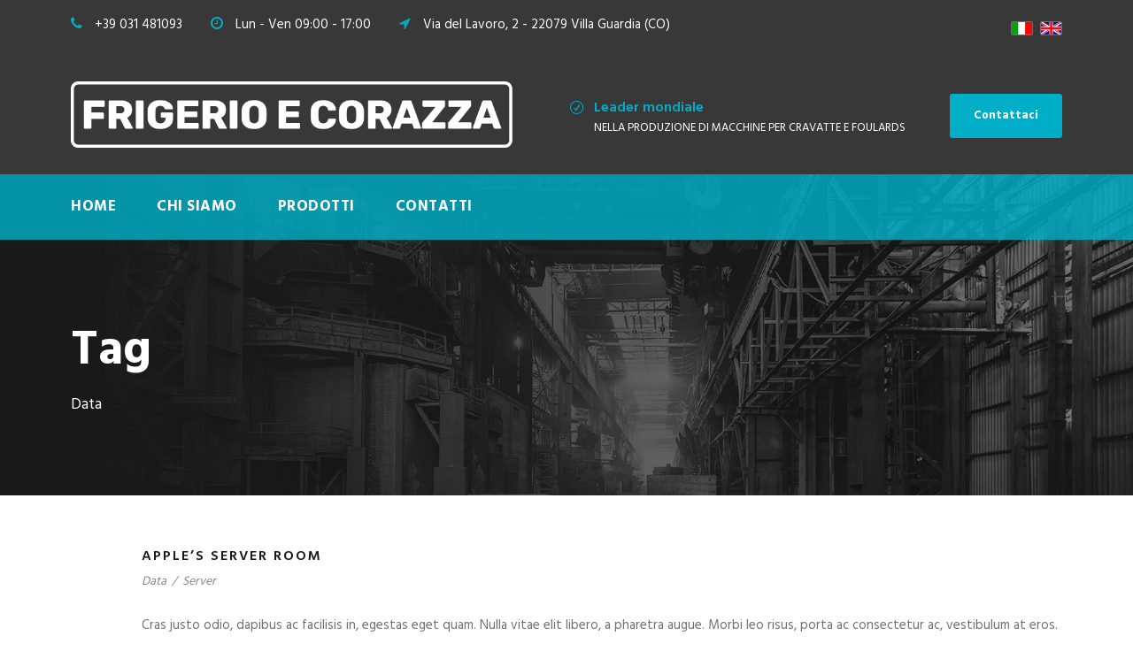

--- FILE ---
content_type: text/html; charset=UTF-8
request_url: https://frigerio-corazza.com/portfolio_tag/data/
body_size: 37220
content:
<!DOCTYPE html>
<html lang="it-IT" class="no-js">
<head>
	<meta charset="UTF-8">
	<meta name="viewport" content="width=device-width, initial-scale=1">
	<link rel="profile" href="http://gmpg.org/xfn/11">
	<link rel="pingback" href="https://frigerio-corazza.com/xmlrpc.php">
	


<title>Data &#8211; Frigerio e Corazza IT</title>
<meta name='robots' content='max-image-preview:large' />
<link rel='dns-prefetch' href='//www.google.com' />
<link rel='dns-prefetch' href='//fonts.googleapis.com' />
<link rel='dns-prefetch' href='//s.w.org' />
<link rel="alternate" type="application/rss+xml" title="Frigerio e Corazza IT &raquo; Feed" href="https://frigerio-corazza.com/feed/" />
<link rel="alternate" type="application/rss+xml" title="Frigerio e Corazza IT &raquo; Feed dei commenti" href="https://frigerio-corazza.com/comments/feed/" />
<link rel="alternate" type="application/rss+xml" title="Feed Frigerio e Corazza IT &raquo; Data Portfolio Tag" href="https://frigerio-corazza.com/portfolio_tag/data/feed/" />
<script type="text/javascript">
window._wpemojiSettings = {"baseUrl":"https:\/\/s.w.org\/images\/core\/emoji\/13.1.0\/72x72\/","ext":".png","svgUrl":"https:\/\/s.w.org\/images\/core\/emoji\/13.1.0\/svg\/","svgExt":".svg","source":{"concatemoji":"https:\/\/frigerio-corazza.com\/wp-includes\/js\/wp-emoji-release.min.js?ver=5.9.12"}};
/*! This file is auto-generated */
!function(e,a,t){var n,r,o,i=a.createElement("canvas"),p=i.getContext&&i.getContext("2d");function s(e,t){var a=String.fromCharCode;p.clearRect(0,0,i.width,i.height),p.fillText(a.apply(this,e),0,0);e=i.toDataURL();return p.clearRect(0,0,i.width,i.height),p.fillText(a.apply(this,t),0,0),e===i.toDataURL()}function c(e){var t=a.createElement("script");t.src=e,t.defer=t.type="text/javascript",a.getElementsByTagName("head")[0].appendChild(t)}for(o=Array("flag","emoji"),t.supports={everything:!0,everythingExceptFlag:!0},r=0;r<o.length;r++)t.supports[o[r]]=function(e){if(!p||!p.fillText)return!1;switch(p.textBaseline="top",p.font="600 32px Arial",e){case"flag":return s([127987,65039,8205,9895,65039],[127987,65039,8203,9895,65039])?!1:!s([55356,56826,55356,56819],[55356,56826,8203,55356,56819])&&!s([55356,57332,56128,56423,56128,56418,56128,56421,56128,56430,56128,56423,56128,56447],[55356,57332,8203,56128,56423,8203,56128,56418,8203,56128,56421,8203,56128,56430,8203,56128,56423,8203,56128,56447]);case"emoji":return!s([10084,65039,8205,55357,56613],[10084,65039,8203,55357,56613])}return!1}(o[r]),t.supports.everything=t.supports.everything&&t.supports[o[r]],"flag"!==o[r]&&(t.supports.everythingExceptFlag=t.supports.everythingExceptFlag&&t.supports[o[r]]);t.supports.everythingExceptFlag=t.supports.everythingExceptFlag&&!t.supports.flag,t.DOMReady=!1,t.readyCallback=function(){t.DOMReady=!0},t.supports.everything||(n=function(){t.readyCallback()},a.addEventListener?(a.addEventListener("DOMContentLoaded",n,!1),e.addEventListener("load",n,!1)):(e.attachEvent("onload",n),a.attachEvent("onreadystatechange",function(){"complete"===a.readyState&&t.readyCallback()})),(n=t.source||{}).concatemoji?c(n.concatemoji):n.wpemoji&&n.twemoji&&(c(n.twemoji),c(n.wpemoji)))}(window,document,window._wpemojiSettings);
</script>
<style type="text/css">
img.wp-smiley,
img.emoji {
	display: inline !important;
	border: none !important;
	box-shadow: none !important;
	height: 1em !important;
	width: 1em !important;
	margin: 0 0.07em !important;
	vertical-align: -0.1em !important;
	background: none !important;
	padding: 0 !important;
}
</style>
	<link rel='stylesheet' id='wp-block-library-css'  href='https://frigerio-corazza.com/wp-includes/css/dist/block-library/style.min.css?ver=5.9.12' type='text/css' media='all' />
<style id='global-styles-inline-css' type='text/css'>
body{--wp--preset--color--black: #000000;--wp--preset--color--cyan-bluish-gray: #abb8c3;--wp--preset--color--white: #ffffff;--wp--preset--color--pale-pink: #f78da7;--wp--preset--color--vivid-red: #cf2e2e;--wp--preset--color--luminous-vivid-orange: #ff6900;--wp--preset--color--luminous-vivid-amber: #fcb900;--wp--preset--color--light-green-cyan: #7bdcb5;--wp--preset--color--vivid-green-cyan: #00d084;--wp--preset--color--pale-cyan-blue: #8ed1fc;--wp--preset--color--vivid-cyan-blue: #0693e3;--wp--preset--color--vivid-purple: #9b51e0;--wp--preset--gradient--vivid-cyan-blue-to-vivid-purple: linear-gradient(135deg,rgba(6,147,227,1) 0%,rgb(155,81,224) 100%);--wp--preset--gradient--light-green-cyan-to-vivid-green-cyan: linear-gradient(135deg,rgb(122,220,180) 0%,rgb(0,208,130) 100%);--wp--preset--gradient--luminous-vivid-amber-to-luminous-vivid-orange: linear-gradient(135deg,rgba(252,185,0,1) 0%,rgba(255,105,0,1) 100%);--wp--preset--gradient--luminous-vivid-orange-to-vivid-red: linear-gradient(135deg,rgba(255,105,0,1) 0%,rgb(207,46,46) 100%);--wp--preset--gradient--very-light-gray-to-cyan-bluish-gray: linear-gradient(135deg,rgb(238,238,238) 0%,rgb(169,184,195) 100%);--wp--preset--gradient--cool-to-warm-spectrum: linear-gradient(135deg,rgb(74,234,220) 0%,rgb(151,120,209) 20%,rgb(207,42,186) 40%,rgb(238,44,130) 60%,rgb(251,105,98) 80%,rgb(254,248,76) 100%);--wp--preset--gradient--blush-light-purple: linear-gradient(135deg,rgb(255,206,236) 0%,rgb(152,150,240) 100%);--wp--preset--gradient--blush-bordeaux: linear-gradient(135deg,rgb(254,205,165) 0%,rgb(254,45,45) 50%,rgb(107,0,62) 100%);--wp--preset--gradient--luminous-dusk: linear-gradient(135deg,rgb(255,203,112) 0%,rgb(199,81,192) 50%,rgb(65,88,208) 100%);--wp--preset--gradient--pale-ocean: linear-gradient(135deg,rgb(255,245,203) 0%,rgb(182,227,212) 50%,rgb(51,167,181) 100%);--wp--preset--gradient--electric-grass: linear-gradient(135deg,rgb(202,248,128) 0%,rgb(113,206,126) 100%);--wp--preset--gradient--midnight: linear-gradient(135deg,rgb(2,3,129) 0%,rgb(40,116,252) 100%);--wp--preset--duotone--dark-grayscale: url('#wp-duotone-dark-grayscale');--wp--preset--duotone--grayscale: url('#wp-duotone-grayscale');--wp--preset--duotone--purple-yellow: url('#wp-duotone-purple-yellow');--wp--preset--duotone--blue-red: url('#wp-duotone-blue-red');--wp--preset--duotone--midnight: url('#wp-duotone-midnight');--wp--preset--duotone--magenta-yellow: url('#wp-duotone-magenta-yellow');--wp--preset--duotone--purple-green: url('#wp-duotone-purple-green');--wp--preset--duotone--blue-orange: url('#wp-duotone-blue-orange');--wp--preset--font-size--small: 13px;--wp--preset--font-size--medium: 20px;--wp--preset--font-size--large: 36px;--wp--preset--font-size--x-large: 42px;}.has-black-color{color: var(--wp--preset--color--black) !important;}.has-cyan-bluish-gray-color{color: var(--wp--preset--color--cyan-bluish-gray) !important;}.has-white-color{color: var(--wp--preset--color--white) !important;}.has-pale-pink-color{color: var(--wp--preset--color--pale-pink) !important;}.has-vivid-red-color{color: var(--wp--preset--color--vivid-red) !important;}.has-luminous-vivid-orange-color{color: var(--wp--preset--color--luminous-vivid-orange) !important;}.has-luminous-vivid-amber-color{color: var(--wp--preset--color--luminous-vivid-amber) !important;}.has-light-green-cyan-color{color: var(--wp--preset--color--light-green-cyan) !important;}.has-vivid-green-cyan-color{color: var(--wp--preset--color--vivid-green-cyan) !important;}.has-pale-cyan-blue-color{color: var(--wp--preset--color--pale-cyan-blue) !important;}.has-vivid-cyan-blue-color{color: var(--wp--preset--color--vivid-cyan-blue) !important;}.has-vivid-purple-color{color: var(--wp--preset--color--vivid-purple) !important;}.has-black-background-color{background-color: var(--wp--preset--color--black) !important;}.has-cyan-bluish-gray-background-color{background-color: var(--wp--preset--color--cyan-bluish-gray) !important;}.has-white-background-color{background-color: var(--wp--preset--color--white) !important;}.has-pale-pink-background-color{background-color: var(--wp--preset--color--pale-pink) !important;}.has-vivid-red-background-color{background-color: var(--wp--preset--color--vivid-red) !important;}.has-luminous-vivid-orange-background-color{background-color: var(--wp--preset--color--luminous-vivid-orange) !important;}.has-luminous-vivid-amber-background-color{background-color: var(--wp--preset--color--luminous-vivid-amber) !important;}.has-light-green-cyan-background-color{background-color: var(--wp--preset--color--light-green-cyan) !important;}.has-vivid-green-cyan-background-color{background-color: var(--wp--preset--color--vivid-green-cyan) !important;}.has-pale-cyan-blue-background-color{background-color: var(--wp--preset--color--pale-cyan-blue) !important;}.has-vivid-cyan-blue-background-color{background-color: var(--wp--preset--color--vivid-cyan-blue) !important;}.has-vivid-purple-background-color{background-color: var(--wp--preset--color--vivid-purple) !important;}.has-black-border-color{border-color: var(--wp--preset--color--black) !important;}.has-cyan-bluish-gray-border-color{border-color: var(--wp--preset--color--cyan-bluish-gray) !important;}.has-white-border-color{border-color: var(--wp--preset--color--white) !important;}.has-pale-pink-border-color{border-color: var(--wp--preset--color--pale-pink) !important;}.has-vivid-red-border-color{border-color: var(--wp--preset--color--vivid-red) !important;}.has-luminous-vivid-orange-border-color{border-color: var(--wp--preset--color--luminous-vivid-orange) !important;}.has-luminous-vivid-amber-border-color{border-color: var(--wp--preset--color--luminous-vivid-amber) !important;}.has-light-green-cyan-border-color{border-color: var(--wp--preset--color--light-green-cyan) !important;}.has-vivid-green-cyan-border-color{border-color: var(--wp--preset--color--vivid-green-cyan) !important;}.has-pale-cyan-blue-border-color{border-color: var(--wp--preset--color--pale-cyan-blue) !important;}.has-vivid-cyan-blue-border-color{border-color: var(--wp--preset--color--vivid-cyan-blue) !important;}.has-vivid-purple-border-color{border-color: var(--wp--preset--color--vivid-purple) !important;}.has-vivid-cyan-blue-to-vivid-purple-gradient-background{background: var(--wp--preset--gradient--vivid-cyan-blue-to-vivid-purple) !important;}.has-light-green-cyan-to-vivid-green-cyan-gradient-background{background: var(--wp--preset--gradient--light-green-cyan-to-vivid-green-cyan) !important;}.has-luminous-vivid-amber-to-luminous-vivid-orange-gradient-background{background: var(--wp--preset--gradient--luminous-vivid-amber-to-luminous-vivid-orange) !important;}.has-luminous-vivid-orange-to-vivid-red-gradient-background{background: var(--wp--preset--gradient--luminous-vivid-orange-to-vivid-red) !important;}.has-very-light-gray-to-cyan-bluish-gray-gradient-background{background: var(--wp--preset--gradient--very-light-gray-to-cyan-bluish-gray) !important;}.has-cool-to-warm-spectrum-gradient-background{background: var(--wp--preset--gradient--cool-to-warm-spectrum) !important;}.has-blush-light-purple-gradient-background{background: var(--wp--preset--gradient--blush-light-purple) !important;}.has-blush-bordeaux-gradient-background{background: var(--wp--preset--gradient--blush-bordeaux) !important;}.has-luminous-dusk-gradient-background{background: var(--wp--preset--gradient--luminous-dusk) !important;}.has-pale-ocean-gradient-background{background: var(--wp--preset--gradient--pale-ocean) !important;}.has-electric-grass-gradient-background{background: var(--wp--preset--gradient--electric-grass) !important;}.has-midnight-gradient-background{background: var(--wp--preset--gradient--midnight) !important;}.has-small-font-size{font-size: var(--wp--preset--font-size--small) !important;}.has-medium-font-size{font-size: var(--wp--preset--font-size--medium) !important;}.has-large-font-size{font-size: var(--wp--preset--font-size--large) !important;}.has-x-large-font-size{font-size: var(--wp--preset--font-size--x-large) !important;}
</style>
<link rel='stylesheet' id='contact-form-7-css'  href='https://frigerio-corazza.com/wp-content/plugins/contact-form-7/includes/css/styles.css?ver=5.6.2' type='text/css' media='all' />
<link rel='stylesheet' id='gdlr-core-google-font-css'  href='https://fonts.googleapis.com/css?family=Hind%3A300%2Cregular%2C500%2C600%2C700&#038;subset=latin%2Clatin-ext%2Cdevanagari&#038;ver=5.9.12' type='text/css' media='all' />
<link rel='stylesheet' id='font-awesome-css'  href='https://frigerio-corazza.com/wp-content/plugins/goodlayers-core/plugins/fontawesome/font-awesome.css?ver=5.9.12' type='text/css' media='all' />
<link rel='stylesheet' id='elegant-font-css'  href='https://frigerio-corazza.com/wp-content/plugins/goodlayers-core/plugins/elegant/elegant-font.css?ver=5.9.12' type='text/css' media='all' />
<link rel='stylesheet' id='gdlr-core-plugin-css'  href='https://frigerio-corazza.com/wp-content/plugins/goodlayers-core/plugins/style.css?ver=5.9.12' type='text/css' media='all' />
<link rel='stylesheet' id='gdlr-core-page-builder-css'  href='https://frigerio-corazza.com/wp-content/plugins/goodlayers-core/include/css/page-builder.css?ver=5.9.12' type='text/css' media='all' />
<link rel='stylesheet' id='realfactory-style-core-css'  href='https://frigerio-corazza.com/wp-content/themes/realfactory/css/style-core.css?ver=5.9.12' type='text/css' media='all' />
<link rel='stylesheet' id='realfactory-child-theme-style-css'  href='https://frigerio-corazza.com/wp-content/themes/realfactory-child/style.css?ver=1.3.3.1589898144' type='text/css' media='all' />
<link rel='stylesheet' id='realfactory-custom-style-css'  href='https://frigerio-corazza.com/wp-content/uploads/rftr-style-custom.css?1643558711&#038;ver=5.9.12' type='text/css' media='all' />
<link rel='stylesheet' id='wpgmp-frontend_css-css'  href='https://frigerio-corazza.com/wp-content/plugins/wp-google-map-plugin/assets/css/frontend.css?ver=5.9.12' type='text/css' media='all' />
<script type='text/javascript' src='https://frigerio-corazza.com/wp-includes/js/jquery/jquery.min.js?ver=3.6.0' id='jquery-core-js'></script>
<script type='text/javascript' src='https://frigerio-corazza.com/wp-includes/js/jquery/jquery-migrate.min.js?ver=3.3.2' id='jquery-migrate-js'></script>
<script type='text/javascript' src='https://frigerio-corazza.com/wp-content/plugins/revslider/public/assets/js/rbtools.min.js?ver=6.5.18' async id='tp-tools-js'></script>
<script type='text/javascript' src='https://frigerio-corazza.com/wp-content/plugins/revslider/public/assets/js/rs6.min.js?ver=6.5.25' async id='revmin-js'></script>
<link rel="https://api.w.org/" href="https://frigerio-corazza.com/wp-json/" /><link rel="EditURI" type="application/rsd+xml" title="RSD" href="https://frigerio-corazza.com/xmlrpc.php?rsd" />
<link rel="wlwmanifest" type="application/wlwmanifest+xml" href="https://frigerio-corazza.com/wp-includes/wlwmanifest.xml" /> 
<meta name="generator" content="WordPress 5.9.12" />

		<!-- GA Google Analytics @ https://m0n.co/ga -->
		<script async src="https://www.googletagmanager.com/gtag/js?id=UA-30336075-17"></script>
		<script>
			window.dataLayer = window.dataLayer || [];
			function gtag(){dataLayer.push(arguments);}
			gtag('js', new Date());
			gtag('config', 'UA-30336075-17');
		</script>

	<!-- Global site tag (gtag.js) - Google Analytics -->
<script async src="https://www.googletagmanager.com/gtag/js?id=UA-30336075-17"></script>
<script>
  window.dataLayer = window.dataLayer || [];
  function gtag(){dataLayer.push(arguments);}
  gtag('js', new Date());
 
  gtag('config', 'UA-30336075-17');
</script>
<!--[if lt IE 9]>
<script src="https://frigerio-corazza.com/wp-content/themes/realfactory/js/html5.js"></script>
<![endif]-->
<style type="text/css">.recentcomments a{display:inline !important;padding:0 !important;margin:0 !important;}</style><meta name="generator" content="Powered by Slider Revolution 6.5.25 - responsive, Mobile-Friendly Slider Plugin for WordPress with comfortable drag and drop interface." />
<link rel="icon" href="https://frigerio-corazza.com/wp-content/uploads/2017/10/cropped-FrigerioeCorazza_logo-32x32.png" sizes="32x32" />
<link rel="icon" href="https://frigerio-corazza.com/wp-content/uploads/2017/10/cropped-FrigerioeCorazza_logo-192x192.png" sizes="192x192" />
<link rel="apple-touch-icon" href="https://frigerio-corazza.com/wp-content/uploads/2017/10/cropped-FrigerioeCorazza_logo-180x180.png" />
<meta name="msapplication-TileImage" content="https://frigerio-corazza.com/wp-content/uploads/2017/10/cropped-FrigerioeCorazza_logo-270x270.png" />
<script>function setREVStartSize(e){
			//window.requestAnimationFrame(function() {
				window.RSIW = window.RSIW===undefined ? window.innerWidth : window.RSIW;
				window.RSIH = window.RSIH===undefined ? window.innerHeight : window.RSIH;
				try {
					var pw = document.getElementById(e.c).parentNode.offsetWidth,
						newh;
					pw = pw===0 || isNaN(pw) || (e.l=="fullwidth" || e.layout=="fullwidth") ? window.RSIW : pw;
					e.tabw = e.tabw===undefined ? 0 : parseInt(e.tabw);
					e.thumbw = e.thumbw===undefined ? 0 : parseInt(e.thumbw);
					e.tabh = e.tabh===undefined ? 0 : parseInt(e.tabh);
					e.thumbh = e.thumbh===undefined ? 0 : parseInt(e.thumbh);
					e.tabhide = e.tabhide===undefined ? 0 : parseInt(e.tabhide);
					e.thumbhide = e.thumbhide===undefined ? 0 : parseInt(e.thumbhide);
					e.mh = e.mh===undefined || e.mh=="" || e.mh==="auto" ? 0 : parseInt(e.mh,0);
					if(e.layout==="fullscreen" || e.l==="fullscreen")
						newh = Math.max(e.mh,window.RSIH);
					else{
						e.gw = Array.isArray(e.gw) ? e.gw : [e.gw];
						for (var i in e.rl) if (e.gw[i]===undefined || e.gw[i]===0) e.gw[i] = e.gw[i-1];
						e.gh = e.el===undefined || e.el==="" || (Array.isArray(e.el) && e.el.length==0)? e.gh : e.el;
						e.gh = Array.isArray(e.gh) ? e.gh : [e.gh];
						for (var i in e.rl) if (e.gh[i]===undefined || e.gh[i]===0) e.gh[i] = e.gh[i-1];
											
						var nl = new Array(e.rl.length),
							ix = 0,
							sl;
						e.tabw = e.tabhide>=pw ? 0 : e.tabw;
						e.thumbw = e.thumbhide>=pw ? 0 : e.thumbw;
						e.tabh = e.tabhide>=pw ? 0 : e.tabh;
						e.thumbh = e.thumbhide>=pw ? 0 : e.thumbh;
						for (var i in e.rl) nl[i] = e.rl[i]<window.RSIW ? 0 : e.rl[i];
						sl = nl[0];
						for (var i in nl) if (sl>nl[i] && nl[i]>0) { sl = nl[i]; ix=i;}
						var m = pw>(e.gw[ix]+e.tabw+e.thumbw) ? 1 : (pw-(e.tabw+e.thumbw)) / (e.gw[ix]);
						newh =  (e.gh[ix] * m) + (e.tabh + e.thumbh);
					}
					var el = document.getElementById(e.c);
					if (el!==null && el) el.style.height = newh+"px";
					el = document.getElementById(e.c+"_wrapper");
					if (el!==null && el) {
						el.style.height = newh+"px";
						el.style.display = "block";
					}
				} catch(e){
					console.log("Failure at Presize of Slider:" + e)
				}
			//});
		  };</script>
		<style type="text/css" id="wp-custom-css">
			.indirizzo-mappa {
	display:block;
color:#585858!important;
padding:10px 5px 5px 10px!important;
line-height:16px;}

.indirizzo-mappa a {
color:#00aec7!important;
line-height:22px!important;
	font-weight:500;
}

.flags {width:25px; border: 1px solid #6c6c6c; border-radius:2px;}
.flags:hover {border: 1px solid #fff;  transition: 0.5s; }

.home .realfactory-logo-right-block-caption {color:white !important}

.nascosta {display:none!important}

.internavigare_border_p {border: 1px solid #00aec7;
padding:0px 0px 0px 0px;
margin: 0px 0px 45px 15px;
	display:table!important;
	width:97%;
} 
.internavigare_border_p h4 
{	padding:8px 8px 6px 12px;
	text-transform: uppercase;
	color:#fff!important;
	background-color:#00aec7!important;
	font-size:18px;
}
.internavigare_border_p p {
margin: 15px;
} 		</style>
		</head>

<body class="archive tax-portfolio_tag term-data term-21 gdlr-core-body realfactory-body realfactory-body-front realfactory-full  realfactory-with-sticky-navigation gdlr-core-link-to-lightbox">
<div class="realfactory-mobile-header-wrap" ><div class="realfactory-mobile-header realfactory-header-background realfactory-style-slide" id="realfactory-mobile-header" ><div class="realfactory-mobile-header-container realfactory-container" ><div class="realfactory-logo  realfactory-item-pdlr"><div class="realfactory-logo-inner"><a href="https://frigerio-corazza.com/" ><img src="https://frigerio-corazza.com/wp-content/uploads/2018/09/logo-esteso_white.png" alt="" /></a></div></div><div class="realfactory-mobile-menu-right" ><div class="realfactory-mobile-menu" ><a class="realfactory-mm-menu-button realfactory-mobile-menu-button realfactory-mobile-button-hamburger-with-border" href="#realfactory-mobile-menu"  ><i class="fa fa-bars" ></i></a><div class="realfactory-mm-menu-wrap realfactory-navigation-font" id="realfactory-mobile-menu" data-slide="right" ><ul id="menu-main-navigation" class="m-menu"><li class="menu-item menu-item-type-post_type menu-item-object-page menu-item-home menu-item-5357"><a href="https://frigerio-corazza.com/">Home</a></li>
<li class="menu-item menu-item-type-post_type menu-item-object-page menu-item-5362"><a href="https://frigerio-corazza.com/chisiamo/">Chi Siamo</a></li>
<li class="menu-item menu-item-type-post_type menu-item-object-page menu-item-has-children menu-item-5359"><a href="https://frigerio-corazza.com/prodotti/">Prodotti</a>
<ul class="sub-menu">
	<li class="menu-item menu-item-type-post_type menu-item-object-page menu-item-5360"><a href="https://frigerio-corazza.com/macchinepercravatte/">Macchine per cravatte</a></li>
	<li class="menu-item menu-item-type-post_type menu-item-object-page menu-item-5361"><a href="https://frigerio-corazza.com/macchineperfoulards/">Macchine per foulards</a></li>
	<li class="menu-item menu-item-type-post_type menu-item-object-page menu-item-5363"><a href="https://frigerio-corazza.com/accessori-ricambi/">Accessori – Parti di ricambio</a></li>
</ul>
</li>
<li class="menu-item menu-item-type-post_type menu-item-object-page menu-item-5358"><a href="https://frigerio-corazza.com/contatti/">Contatti</a></li>
</ul></div></div></div></div></div></div><div class="realfactory-body-outer-wrapper ">
		<div class="realfactory-body-wrapper clearfix  realfactory-with-transparent-navigation realfactory-with-frame">
	<div class="realfactory-top-bar" ><div class="realfactory-top-bar-background" ></div><div class="realfactory-top-bar-container clearfix realfactory-container " ><div class="realfactory-top-bar-left realfactory-item-pdlr"><i class="fa fa-phone" style="font-size: 16px ;color: #00AEC7 ;margin-right: 10px ;"  ></i> +39 031 481093      &nbsp
<i class="fa fa-clock-o" style="font-size: 16px ;color: #00AEC7 ;margin-right: 10px ;"  ></i> Lun - Ven 09:00 - 17:00

     &nbsp
<i class="fa fa-location-arrow" style="font-size: 16px ;color: #00AEC7 ;margin-right: 10px ;"  ></i> Via del Lavoro, 2 - 22079 Villa Guardia (CO)

<!--
[gdlr_core_dropdown_tab]

[gdlr_core_tab  title="COMO"]

[gdlr_core_icon icon="fa fa-phone" size="16px" color="#00AEC7" margin-left="" margin-right="10px" ]  +39 031481093 [gdlr_core_icon icon="fa fa-clock-o" size="16px" color="#00AEC7" margin-left="24px" margin-right="10px" ] Lun - Ven 09:00 - 18:30  [gdlr_core_icon icon="fa fa-location-arrow" size="16px" color="#00AEC7" margin-left="24px" margin-right="10px" ]Via del Lavoro, 2 - 22079 Villa Guardia (CO)
[/gdlr_core_tab]

[/gdlr_core_dropdown_tab]--!></div><div class="realfactory-top-bar-right realfactory-item-pdlr"><div class="realfactory-top-bar-right-text"><a href="https://frigerio-corazza.com/"><img src="https://frigerio-corazza.com/wp-content/uploads/2019/10/flag-it.png" class="flags" /></a>&nbsp;&nbsp;<a href="https://frigerio-corazza.com/en"><img src="https://frigerio-corazza.com/wp-content/uploads/2019/10/flag-uk.png" class="flags" /></a></div></div></div></div>	
<header class="realfactory-header-wrap realfactory-header-style-bar realfactory-header-background  realfactory-style-left" >
	<div class="realfactory-header-container clearfix  realfactory-container">
		<div class="realfactory-header-container-inner">
		<div class="realfactory-logo  realfactory-item-pdlr"><div class="realfactory-logo-inner"><a href="https://frigerio-corazza.com/" ><img src="https://frigerio-corazza.com/wp-content/uploads/2018/09/logo-esteso_white.png" alt="" /></a></div></div><div class="realfactory-logo-right-text realfactory-item-pdlr" ><div class="realfactory-logo-right-block" ><i class="realfactory-logo-right-block-icon icon_check_alt2" ></i><div class="realfactory-logo-right-block-content" ><div class="realfactory-logo-right-block-title realfactory-title-font" >Leader mondiale</div><div class="realfactory-logo-right-block-caption realfactory-title-font" >nella produzione di macchine per cravatte e foulards</div></div></div><a class="realfactory-header-right-button" href="/contatti" target="_self" >Contattaci</a></div>		</div>
	</div>
</header><!-- header -->
<div class="realfactory-navigation-bar-wrap  realfactory-style-transparent realfactory-sticky-navigation realfactory-sticky-navigation-height realfactory-style-left  realfactory-style-fixed realfactory-without-placeholder" >
	<div class="realfactory-navigation-background" ></div>
	<div class="realfactory-navigation-container clearfix  realfactory-container">
				<div class="realfactory-navigation realfactory-item-pdlr clearfix " >
		<div class="realfactory-main-menu" id="realfactory-main-menu" ><ul id="menu-menu-temporaneo-it" class="sf-menu"><li  class="menu-item menu-item-type-post_type menu-item-object-page menu-item-home menu-item-5369 realfactory-normal-menu"><a href="https://frigerio-corazza.com/">Home</a></li>
<li  class="menu-item menu-item-type-post_type menu-item-object-page menu-item-5370 realfactory-normal-menu"><a href="https://frigerio-corazza.com/chisiamo/">Chi Siamo</a></li>
<li  class="menu-item menu-item-type-post_type menu-item-object-page menu-item-has-children menu-item-5371 realfactory-normal-menu"><a href="https://frigerio-corazza.com/prodotti/" class="sf-with-ul-pre">Prodotti</a>
<ul class="sub-menu">
	<li  class="menu-item menu-item-type-post_type menu-item-object-page menu-item-5373" data-size="60"><a href="https://frigerio-corazza.com/macchinepercravatte/">Macchine per cravatte</a></li>
	<li  class="menu-item menu-item-type-post_type menu-item-object-page menu-item-5374" data-size="60"><a href="https://frigerio-corazza.com/macchineperfoulards/">Macchine per foulards</a></li>
	<li  class="menu-item menu-item-type-post_type menu-item-object-page menu-item-5375" data-size="60"><a href="https://frigerio-corazza.com/accessori-ricambi/">Accessori – Parti di ricambio</a></li>
</ul>
</li>
<li  class="menu-item menu-item-type-post_type menu-item-object-page menu-item-5372 realfactory-normal-menu"><a href="https://frigerio-corazza.com/contatti/">Contatti</a></li>
</ul><div class="realfactory-navigation-slide-bar" id="realfactory-navigation-slide-bar" ></div></div>		</div><!-- realfactory-navigation -->

	</div><!-- realfactory-header-container -->
</div><!-- realfactory-navigation-bar-wrap --><div class="realfactory-page-title-wrap  realfactory-style-custom realfactory-left-align" ><div class="realfactory-header-transparent-substitute" ></div><div class="realfactory-page-title-overlay"  ></div><div class="realfactory-page-title-container realfactory-container" ><div class="realfactory-page-title-content realfactory-item-pdlr"  ><h3 class="realfactory-page-title"  >Tag</h3><div class="realfactory-page-caption"  >Data</div></div></div></div>	<div class="realfactory-page-wrapper" id="realfactory-page-wrapper" ><div class="realfactory-content-container realfactory-container"><div class=" realfactory-sidebar-wrap clearfix realfactory-line-height-0 realfactory-sidebar-style-none" ><div class=" realfactory-sidebar-center realfactory-column-60 realfactory-line-height" ><div class="realfactory-content-area" ><div class="gdlr-core-portfolio-item gdlr-core-item-pdb clearfix  gdlr-core-portfolio-item-style-medium"  ><div class="gdlr-core-portfolio-item-holder gdlr-core-js-2 clearfix" data-layout="fitrows" ><div class="gdlr-core-item-list gdlr-core-portfolio-medium  gdlr-core-size-small gdlr-core-style-left gdlr-core-item-pdlr"  ><div class="gdlr-core-portfolio-content-wrap" ><h3 class="gdlr-core-portfolio-title gdlr-core-skin-title"  ><a href="https://frigerio-corazza.com/portfolio/apples-server-room/" >Apple&#8217;s Server Room</a></h3><span class="gdlr-core-portfolio-info gdlr-core-portfolio-info-tag gdlr-core-info-font gdlr-core-skin-caption"  ><a href="https://frigerio-corazza.com/portfolio_tag/data/" rel="tag">Data</a> <span class="gdlr-core-sep">/</span> <a href="https://frigerio-corazza.com/portfolio_tag/server/" rel="tag">Server</a></span><div class="gdlr-core-portfolio-content" >Cras justo odio, dapibus ac facilisis in, egestas eget quam. Nulla vitae elit libero, a pharetra augue. Morbi leo risus, porta ac consectetur ac, vestibulum at eros. Praesent commodo cursus magna, vel scelerisque nisl consectetur et. Donec ullamcorper nulla non metus auctor fringilla.</div></div></div></div></div></div></div></div></div></div><footer><div class="realfactory-footer-wrapper" ><div class="realfactory-footer-container realfactory-container clearfix" ><div class="realfactory-footer-column realfactory-item-pdlr realfactory-column-20" ><div id="custom_html-2" class="widget_text widget widget_custom_html realfactory-widget"><div class="textwidget custom-html-widget"><span class="gdlr-core-space-shortcode" style="margin-top: -2px ;"  ></span>
<img src="https://frigerio-corazza.com/wp-content/uploads/2019/10/FrigerioeCorazza_logo-footer.png" alt=""/> 
<span class="gdlr-core-space-shortcode" style="margin-top: 7px ;"  ></span>
<br>
La ricerca di una continua innovazione tecnologica ci rende un'azienda dinamica, sempre pronta a realizzare nuovi progetti e intraprendere nuove sfide.
</div></div></div><div class="realfactory-footer-column realfactory-item-pdlr realfactory-column-20" ><div id="nav_menu-6" class="widget widget_nav_menu realfactory-widget"><h3 class="realfactory-widget-title">I NOSTRI PRODOTTI</h3><div class="menu-prodotti-container"><ul id="menu-prodotti" class="menu"><li class="menu-item menu-item-type-post_type menu-item-object-page menu-item-5377"><a href="https://frigerio-corazza.com/macchinepercravatte/">Macchine per cravatte</a></li>
<li class="menu-item menu-item-type-post_type menu-item-object-page menu-item-5378"><a href="https://frigerio-corazza.com/macchineperfoulards/">Macchine per foulards</a></li>
<li class="menu-item menu-item-type-post_type menu-item-object-page menu-item-5376"><a href="https://frigerio-corazza.com/accessori-ricambi/">Accessori &#8211; Parti di ricambio</a></li>
</ul></div></div></div><div class="realfactory-footer-column realfactory-item-pdlr realfactory-column-20" ><div id="custom_html-3" class="widget_text widget widget_custom_html realfactory-widget"><h3 class="realfactory-widget-title">Contatti</h3><div class="textwidget custom-html-widget"><i class="fa fa-location-arrow" style="font-size: 20px ;color: #00AEC7 ;margin-left: 0px ;margin-right: 10px ;"  ></i>Via del Lavoro, 2 - 22079 Villa Guardia (CO)
<span class="gdlr-core-space-shortcode" style="margin-top: 6px ;"  ></span>
<i class="fa fa-phone" style="font-size: 20px ;color: #00AEC7 ;margin-right: 10px ;"  ></i> +39 031481093
<span class="gdlr-core-space-shortcode" style="margin-top: 6px ;"  ></span>
<i class="fa fa-envelope-o" style="font-size: 20px ;color: #00AEC7 ;margin-left: 0px ;margin-right: 10px ;"  ></i> <a href="mailto:info@frigerio-corazza.com">info@frigerio-corazza.com</a></div></div></div></div></div><div class="realfactory-copyright-wrapper" ><div class="realfactory-copyright-container realfactory-container"><div class="realfactory-copyright-text realfactory-item-pdlr">Copyright Frigerio e Corazza Srl - All Right Reserved</div></div></div></footer></div></div>

		<script>
			window.RS_MODULES = window.RS_MODULES || {};
			window.RS_MODULES.modules = window.RS_MODULES.modules || {};
			window.RS_MODULES.waiting = window.RS_MODULES.waiting || [];
			window.RS_MODULES.defered = false;
			window.RS_MODULES.moduleWaiting = window.RS_MODULES.moduleWaiting || {};
			window.RS_MODULES.type = 'compiled';
		</script>
		<link rel='stylesheet' id='rs-plugin-settings-css'  href='https://frigerio-corazza.com/wp-content/plugins/revslider/public/assets/css/rs6.css?ver=6.5.25' type='text/css' media='all' />
<style id='rs-plugin-settings-inline-css' type='text/css'>
#rs-demo-id {}
</style>
<script type='text/javascript' src='https://frigerio-corazza.com/wp-includes/js/dist/vendor/regenerator-runtime.min.js?ver=0.13.9' id='regenerator-runtime-js'></script>
<script type='text/javascript' src='https://frigerio-corazza.com/wp-includes/js/dist/vendor/wp-polyfill.min.js?ver=3.15.0' id='wp-polyfill-js'></script>
<script type='text/javascript' id='contact-form-7-js-extra'>
/* <![CDATA[ */
var wpcf7 = {"api":{"root":"https:\/\/frigerio-corazza.com\/wp-json\/","namespace":"contact-form-7\/v1"}};
/* ]]> */
</script>
<script type='text/javascript' src='https://frigerio-corazza.com/wp-content/plugins/contact-form-7/includes/js/index.js?ver=5.6.2' id='contact-form-7-js'></script>
<script type='text/javascript' src='https://frigerio-corazza.com/wp-content/plugins/goodlayers-core/plugins/script.js?ver=5.9.12' id='gdlr-core-plugin-js'></script>
<script type='text/javascript' id='gdlr-core-page-builder-js-extra'>
/* <![CDATA[ */
var gdlr_core_pbf = {"admin":"","video":{"width":"640","height":"360"},"ajax_url":"https:\/\/frigerio-corazza.com\/wp-admin\/admin-ajax.php","ilightbox_skin":"dark"};
/* ]]> */
</script>
<script type='text/javascript' src='https://frigerio-corazza.com/wp-content/plugins/goodlayers-core/include/js/page-builder.js?ver=1.3.9' id='gdlr-core-page-builder-js'></script>
<script type='text/javascript' src='https://frigerio-corazza.com/wp-includes/js/jquery/ui/effect.min.js?ver=1.13.1' id='jquery-effects-core-js'></script>
<script type='text/javascript' id='realfactory-script-core-js-extra'>
/* <![CDATA[ */
var realfactory_script_core = {"home_url":"https:\/\/frigerio-corazza.com\/"};
/* ]]> */
</script>
<script type='text/javascript' src='https://frigerio-corazza.com/wp-content/themes/realfactory/js/script-core.js?ver=1.0.0' id='realfactory-script-core-js'></script>
<script type='text/javascript' src='https://frigerio-corazza.com/wp-content/plugins/wp-google-map-plugin/assets/js/vendor/webfont/webfont.js?ver=2.3.4' id='flippercode-webfont-js'></script>
<script type='text/javascript' src='https://frigerio-corazza.com/wp-content/plugins/wp-google-map-plugin/assets/js/vendor/jscrollpane/jscrollpane.js?ver=2.3.4' id='wpgmp-jscrollpane-js'></script>
<script type='text/javascript' src='https://frigerio-corazza.com/wp-content/plugins/wp-google-map-plugin/assets/js/vendor/accordion/accordion.js?ver=2.3.4' id='wpgmp-accordion-js'></script>
<script type='text/javascript' src='https://frigerio-corazza.com/wp-content/plugins/wp-google-map-plugin/assets/js/vendor/markerclustererplus/markerclustererplus.js?ver=2.3.4' id='wpgmp-markercluster-js'></script>
<script type='text/javascript' src='https://maps.google.com/maps/api/js?key=AIzaSyARDEnF32yLdLyAx365sSBYsj_WnoIdOKk&#038;libraries=geometry%2Cplaces%2Cweather%2Cpanoramio%2Cdrawing&#038;language=it&#038;ver=5.9.12' id='wpgmp-google-api-js'></script>
<script type='text/javascript' id='wpgmp-google-map-main-js-extra'>
/* <![CDATA[ */
var wpgmp_local = {"all_location":"All","show_locations":"Show Locations","sort_by":"Sort by","wpgmp_not_working":"Not working...","select_category":"Select Category","place_icon_url":"https:\/\/frigerio-corazza.com\/wp-content\/plugins\/wp-google-map-plugin\/assets\/images\/icons\/"};
/* ]]> */
</script>
<script type='text/javascript' src='https://frigerio-corazza.com/wp-content/plugins/wp-google-map-plugin/assets/js/maps.js?ver=2.3.4' id='wpgmp-google-map-main-js'></script>
<script type='text/javascript' src='https://frigerio-corazza.com/wp-includes/js/imagesloaded.min.js?ver=4.1.4' id='imagesloaded-js'></script>
<script type='text/javascript' src='https://frigerio-corazza.com/wp-includes/js/masonry.min.js?ver=4.2.2' id='masonry-js'></script>
<script type='text/javascript' src='https://frigerio-corazza.com/wp-includes/js/jquery/jquery.masonry.min.js?ver=3.1.2b' id='jquery-masonry-js'></script>
<script type='text/javascript' src='https://frigerio-corazza.com/wp-content/plugins/wp-google-map-plugin/assets/js/frontend.js?ver=2.3.4' id='wpgmp-frontend-js'></script>
<script type='text/javascript' src='https://frigerio-corazza.com/wp-content/plugins/wp-google-map-plugin/assets/js/vendor/infobox/infobox.js?ver=2.3.4' id='wpgmp-infobox-js'></script>
<script type='text/javascript' src='https://www.google.com/recaptcha/api.js?render=6Le-0bcUAAAAAE2aJroIX_lVtdwOCnkC3uESm8sU&#038;ver=3.0' id='google-recaptcha-js'></script>
<script type='text/javascript' id='wpcf7-recaptcha-js-extra'>
/* <![CDATA[ */
var wpcf7_recaptcha = {"sitekey":"6Le-0bcUAAAAAE2aJroIX_lVtdwOCnkC3uESm8sU","actions":{"homepage":"homepage","contactform":"contactform"}};
/* ]]> */
</script>
<script type='text/javascript' src='https://frigerio-corazza.com/wp-content/plugins/contact-form-7/modules/recaptcha/index.js?ver=5.6.2' id='wpcf7-recaptcha-js'></script>

</body>
</html>

--- FILE ---
content_type: text/html; charset=utf-8
request_url: https://www.google.com/recaptcha/api2/anchor?ar=1&k=6Le-0bcUAAAAAE2aJroIX_lVtdwOCnkC3uESm8sU&co=aHR0cHM6Ly9mcmlnZXJpby1jb3JhenphLmNvbTo0NDM.&hl=en&v=N67nZn4AqZkNcbeMu4prBgzg&size=invisible&anchor-ms=20000&execute-ms=30000&cb=sxuwwiv8c0l6
body_size: 48885
content:
<!DOCTYPE HTML><html dir="ltr" lang="en"><head><meta http-equiv="Content-Type" content="text/html; charset=UTF-8">
<meta http-equiv="X-UA-Compatible" content="IE=edge">
<title>reCAPTCHA</title>
<style type="text/css">
/* cyrillic-ext */
@font-face {
  font-family: 'Roboto';
  font-style: normal;
  font-weight: 400;
  font-stretch: 100%;
  src: url(//fonts.gstatic.com/s/roboto/v48/KFO7CnqEu92Fr1ME7kSn66aGLdTylUAMa3GUBHMdazTgWw.woff2) format('woff2');
  unicode-range: U+0460-052F, U+1C80-1C8A, U+20B4, U+2DE0-2DFF, U+A640-A69F, U+FE2E-FE2F;
}
/* cyrillic */
@font-face {
  font-family: 'Roboto';
  font-style: normal;
  font-weight: 400;
  font-stretch: 100%;
  src: url(//fonts.gstatic.com/s/roboto/v48/KFO7CnqEu92Fr1ME7kSn66aGLdTylUAMa3iUBHMdazTgWw.woff2) format('woff2');
  unicode-range: U+0301, U+0400-045F, U+0490-0491, U+04B0-04B1, U+2116;
}
/* greek-ext */
@font-face {
  font-family: 'Roboto';
  font-style: normal;
  font-weight: 400;
  font-stretch: 100%;
  src: url(//fonts.gstatic.com/s/roboto/v48/KFO7CnqEu92Fr1ME7kSn66aGLdTylUAMa3CUBHMdazTgWw.woff2) format('woff2');
  unicode-range: U+1F00-1FFF;
}
/* greek */
@font-face {
  font-family: 'Roboto';
  font-style: normal;
  font-weight: 400;
  font-stretch: 100%;
  src: url(//fonts.gstatic.com/s/roboto/v48/KFO7CnqEu92Fr1ME7kSn66aGLdTylUAMa3-UBHMdazTgWw.woff2) format('woff2');
  unicode-range: U+0370-0377, U+037A-037F, U+0384-038A, U+038C, U+038E-03A1, U+03A3-03FF;
}
/* math */
@font-face {
  font-family: 'Roboto';
  font-style: normal;
  font-weight: 400;
  font-stretch: 100%;
  src: url(//fonts.gstatic.com/s/roboto/v48/KFO7CnqEu92Fr1ME7kSn66aGLdTylUAMawCUBHMdazTgWw.woff2) format('woff2');
  unicode-range: U+0302-0303, U+0305, U+0307-0308, U+0310, U+0312, U+0315, U+031A, U+0326-0327, U+032C, U+032F-0330, U+0332-0333, U+0338, U+033A, U+0346, U+034D, U+0391-03A1, U+03A3-03A9, U+03B1-03C9, U+03D1, U+03D5-03D6, U+03F0-03F1, U+03F4-03F5, U+2016-2017, U+2034-2038, U+203C, U+2040, U+2043, U+2047, U+2050, U+2057, U+205F, U+2070-2071, U+2074-208E, U+2090-209C, U+20D0-20DC, U+20E1, U+20E5-20EF, U+2100-2112, U+2114-2115, U+2117-2121, U+2123-214F, U+2190, U+2192, U+2194-21AE, U+21B0-21E5, U+21F1-21F2, U+21F4-2211, U+2213-2214, U+2216-22FF, U+2308-230B, U+2310, U+2319, U+231C-2321, U+2336-237A, U+237C, U+2395, U+239B-23B7, U+23D0, U+23DC-23E1, U+2474-2475, U+25AF, U+25B3, U+25B7, U+25BD, U+25C1, U+25CA, U+25CC, U+25FB, U+266D-266F, U+27C0-27FF, U+2900-2AFF, U+2B0E-2B11, U+2B30-2B4C, U+2BFE, U+3030, U+FF5B, U+FF5D, U+1D400-1D7FF, U+1EE00-1EEFF;
}
/* symbols */
@font-face {
  font-family: 'Roboto';
  font-style: normal;
  font-weight: 400;
  font-stretch: 100%;
  src: url(//fonts.gstatic.com/s/roboto/v48/KFO7CnqEu92Fr1ME7kSn66aGLdTylUAMaxKUBHMdazTgWw.woff2) format('woff2');
  unicode-range: U+0001-000C, U+000E-001F, U+007F-009F, U+20DD-20E0, U+20E2-20E4, U+2150-218F, U+2190, U+2192, U+2194-2199, U+21AF, U+21E6-21F0, U+21F3, U+2218-2219, U+2299, U+22C4-22C6, U+2300-243F, U+2440-244A, U+2460-24FF, U+25A0-27BF, U+2800-28FF, U+2921-2922, U+2981, U+29BF, U+29EB, U+2B00-2BFF, U+4DC0-4DFF, U+FFF9-FFFB, U+10140-1018E, U+10190-1019C, U+101A0, U+101D0-101FD, U+102E0-102FB, U+10E60-10E7E, U+1D2C0-1D2D3, U+1D2E0-1D37F, U+1F000-1F0FF, U+1F100-1F1AD, U+1F1E6-1F1FF, U+1F30D-1F30F, U+1F315, U+1F31C, U+1F31E, U+1F320-1F32C, U+1F336, U+1F378, U+1F37D, U+1F382, U+1F393-1F39F, U+1F3A7-1F3A8, U+1F3AC-1F3AF, U+1F3C2, U+1F3C4-1F3C6, U+1F3CA-1F3CE, U+1F3D4-1F3E0, U+1F3ED, U+1F3F1-1F3F3, U+1F3F5-1F3F7, U+1F408, U+1F415, U+1F41F, U+1F426, U+1F43F, U+1F441-1F442, U+1F444, U+1F446-1F449, U+1F44C-1F44E, U+1F453, U+1F46A, U+1F47D, U+1F4A3, U+1F4B0, U+1F4B3, U+1F4B9, U+1F4BB, U+1F4BF, U+1F4C8-1F4CB, U+1F4D6, U+1F4DA, U+1F4DF, U+1F4E3-1F4E6, U+1F4EA-1F4ED, U+1F4F7, U+1F4F9-1F4FB, U+1F4FD-1F4FE, U+1F503, U+1F507-1F50B, U+1F50D, U+1F512-1F513, U+1F53E-1F54A, U+1F54F-1F5FA, U+1F610, U+1F650-1F67F, U+1F687, U+1F68D, U+1F691, U+1F694, U+1F698, U+1F6AD, U+1F6B2, U+1F6B9-1F6BA, U+1F6BC, U+1F6C6-1F6CF, U+1F6D3-1F6D7, U+1F6E0-1F6EA, U+1F6F0-1F6F3, U+1F6F7-1F6FC, U+1F700-1F7FF, U+1F800-1F80B, U+1F810-1F847, U+1F850-1F859, U+1F860-1F887, U+1F890-1F8AD, U+1F8B0-1F8BB, U+1F8C0-1F8C1, U+1F900-1F90B, U+1F93B, U+1F946, U+1F984, U+1F996, U+1F9E9, U+1FA00-1FA6F, U+1FA70-1FA7C, U+1FA80-1FA89, U+1FA8F-1FAC6, U+1FACE-1FADC, U+1FADF-1FAE9, U+1FAF0-1FAF8, U+1FB00-1FBFF;
}
/* vietnamese */
@font-face {
  font-family: 'Roboto';
  font-style: normal;
  font-weight: 400;
  font-stretch: 100%;
  src: url(//fonts.gstatic.com/s/roboto/v48/KFO7CnqEu92Fr1ME7kSn66aGLdTylUAMa3OUBHMdazTgWw.woff2) format('woff2');
  unicode-range: U+0102-0103, U+0110-0111, U+0128-0129, U+0168-0169, U+01A0-01A1, U+01AF-01B0, U+0300-0301, U+0303-0304, U+0308-0309, U+0323, U+0329, U+1EA0-1EF9, U+20AB;
}
/* latin-ext */
@font-face {
  font-family: 'Roboto';
  font-style: normal;
  font-weight: 400;
  font-stretch: 100%;
  src: url(//fonts.gstatic.com/s/roboto/v48/KFO7CnqEu92Fr1ME7kSn66aGLdTylUAMa3KUBHMdazTgWw.woff2) format('woff2');
  unicode-range: U+0100-02BA, U+02BD-02C5, U+02C7-02CC, U+02CE-02D7, U+02DD-02FF, U+0304, U+0308, U+0329, U+1D00-1DBF, U+1E00-1E9F, U+1EF2-1EFF, U+2020, U+20A0-20AB, U+20AD-20C0, U+2113, U+2C60-2C7F, U+A720-A7FF;
}
/* latin */
@font-face {
  font-family: 'Roboto';
  font-style: normal;
  font-weight: 400;
  font-stretch: 100%;
  src: url(//fonts.gstatic.com/s/roboto/v48/KFO7CnqEu92Fr1ME7kSn66aGLdTylUAMa3yUBHMdazQ.woff2) format('woff2');
  unicode-range: U+0000-00FF, U+0131, U+0152-0153, U+02BB-02BC, U+02C6, U+02DA, U+02DC, U+0304, U+0308, U+0329, U+2000-206F, U+20AC, U+2122, U+2191, U+2193, U+2212, U+2215, U+FEFF, U+FFFD;
}
/* cyrillic-ext */
@font-face {
  font-family: 'Roboto';
  font-style: normal;
  font-weight: 500;
  font-stretch: 100%;
  src: url(//fonts.gstatic.com/s/roboto/v48/KFO7CnqEu92Fr1ME7kSn66aGLdTylUAMa3GUBHMdazTgWw.woff2) format('woff2');
  unicode-range: U+0460-052F, U+1C80-1C8A, U+20B4, U+2DE0-2DFF, U+A640-A69F, U+FE2E-FE2F;
}
/* cyrillic */
@font-face {
  font-family: 'Roboto';
  font-style: normal;
  font-weight: 500;
  font-stretch: 100%;
  src: url(//fonts.gstatic.com/s/roboto/v48/KFO7CnqEu92Fr1ME7kSn66aGLdTylUAMa3iUBHMdazTgWw.woff2) format('woff2');
  unicode-range: U+0301, U+0400-045F, U+0490-0491, U+04B0-04B1, U+2116;
}
/* greek-ext */
@font-face {
  font-family: 'Roboto';
  font-style: normal;
  font-weight: 500;
  font-stretch: 100%;
  src: url(//fonts.gstatic.com/s/roboto/v48/KFO7CnqEu92Fr1ME7kSn66aGLdTylUAMa3CUBHMdazTgWw.woff2) format('woff2');
  unicode-range: U+1F00-1FFF;
}
/* greek */
@font-face {
  font-family: 'Roboto';
  font-style: normal;
  font-weight: 500;
  font-stretch: 100%;
  src: url(//fonts.gstatic.com/s/roboto/v48/KFO7CnqEu92Fr1ME7kSn66aGLdTylUAMa3-UBHMdazTgWw.woff2) format('woff2');
  unicode-range: U+0370-0377, U+037A-037F, U+0384-038A, U+038C, U+038E-03A1, U+03A3-03FF;
}
/* math */
@font-face {
  font-family: 'Roboto';
  font-style: normal;
  font-weight: 500;
  font-stretch: 100%;
  src: url(//fonts.gstatic.com/s/roboto/v48/KFO7CnqEu92Fr1ME7kSn66aGLdTylUAMawCUBHMdazTgWw.woff2) format('woff2');
  unicode-range: U+0302-0303, U+0305, U+0307-0308, U+0310, U+0312, U+0315, U+031A, U+0326-0327, U+032C, U+032F-0330, U+0332-0333, U+0338, U+033A, U+0346, U+034D, U+0391-03A1, U+03A3-03A9, U+03B1-03C9, U+03D1, U+03D5-03D6, U+03F0-03F1, U+03F4-03F5, U+2016-2017, U+2034-2038, U+203C, U+2040, U+2043, U+2047, U+2050, U+2057, U+205F, U+2070-2071, U+2074-208E, U+2090-209C, U+20D0-20DC, U+20E1, U+20E5-20EF, U+2100-2112, U+2114-2115, U+2117-2121, U+2123-214F, U+2190, U+2192, U+2194-21AE, U+21B0-21E5, U+21F1-21F2, U+21F4-2211, U+2213-2214, U+2216-22FF, U+2308-230B, U+2310, U+2319, U+231C-2321, U+2336-237A, U+237C, U+2395, U+239B-23B7, U+23D0, U+23DC-23E1, U+2474-2475, U+25AF, U+25B3, U+25B7, U+25BD, U+25C1, U+25CA, U+25CC, U+25FB, U+266D-266F, U+27C0-27FF, U+2900-2AFF, U+2B0E-2B11, U+2B30-2B4C, U+2BFE, U+3030, U+FF5B, U+FF5D, U+1D400-1D7FF, U+1EE00-1EEFF;
}
/* symbols */
@font-face {
  font-family: 'Roboto';
  font-style: normal;
  font-weight: 500;
  font-stretch: 100%;
  src: url(//fonts.gstatic.com/s/roboto/v48/KFO7CnqEu92Fr1ME7kSn66aGLdTylUAMaxKUBHMdazTgWw.woff2) format('woff2');
  unicode-range: U+0001-000C, U+000E-001F, U+007F-009F, U+20DD-20E0, U+20E2-20E4, U+2150-218F, U+2190, U+2192, U+2194-2199, U+21AF, U+21E6-21F0, U+21F3, U+2218-2219, U+2299, U+22C4-22C6, U+2300-243F, U+2440-244A, U+2460-24FF, U+25A0-27BF, U+2800-28FF, U+2921-2922, U+2981, U+29BF, U+29EB, U+2B00-2BFF, U+4DC0-4DFF, U+FFF9-FFFB, U+10140-1018E, U+10190-1019C, U+101A0, U+101D0-101FD, U+102E0-102FB, U+10E60-10E7E, U+1D2C0-1D2D3, U+1D2E0-1D37F, U+1F000-1F0FF, U+1F100-1F1AD, U+1F1E6-1F1FF, U+1F30D-1F30F, U+1F315, U+1F31C, U+1F31E, U+1F320-1F32C, U+1F336, U+1F378, U+1F37D, U+1F382, U+1F393-1F39F, U+1F3A7-1F3A8, U+1F3AC-1F3AF, U+1F3C2, U+1F3C4-1F3C6, U+1F3CA-1F3CE, U+1F3D4-1F3E0, U+1F3ED, U+1F3F1-1F3F3, U+1F3F5-1F3F7, U+1F408, U+1F415, U+1F41F, U+1F426, U+1F43F, U+1F441-1F442, U+1F444, U+1F446-1F449, U+1F44C-1F44E, U+1F453, U+1F46A, U+1F47D, U+1F4A3, U+1F4B0, U+1F4B3, U+1F4B9, U+1F4BB, U+1F4BF, U+1F4C8-1F4CB, U+1F4D6, U+1F4DA, U+1F4DF, U+1F4E3-1F4E6, U+1F4EA-1F4ED, U+1F4F7, U+1F4F9-1F4FB, U+1F4FD-1F4FE, U+1F503, U+1F507-1F50B, U+1F50D, U+1F512-1F513, U+1F53E-1F54A, U+1F54F-1F5FA, U+1F610, U+1F650-1F67F, U+1F687, U+1F68D, U+1F691, U+1F694, U+1F698, U+1F6AD, U+1F6B2, U+1F6B9-1F6BA, U+1F6BC, U+1F6C6-1F6CF, U+1F6D3-1F6D7, U+1F6E0-1F6EA, U+1F6F0-1F6F3, U+1F6F7-1F6FC, U+1F700-1F7FF, U+1F800-1F80B, U+1F810-1F847, U+1F850-1F859, U+1F860-1F887, U+1F890-1F8AD, U+1F8B0-1F8BB, U+1F8C0-1F8C1, U+1F900-1F90B, U+1F93B, U+1F946, U+1F984, U+1F996, U+1F9E9, U+1FA00-1FA6F, U+1FA70-1FA7C, U+1FA80-1FA89, U+1FA8F-1FAC6, U+1FACE-1FADC, U+1FADF-1FAE9, U+1FAF0-1FAF8, U+1FB00-1FBFF;
}
/* vietnamese */
@font-face {
  font-family: 'Roboto';
  font-style: normal;
  font-weight: 500;
  font-stretch: 100%;
  src: url(//fonts.gstatic.com/s/roboto/v48/KFO7CnqEu92Fr1ME7kSn66aGLdTylUAMa3OUBHMdazTgWw.woff2) format('woff2');
  unicode-range: U+0102-0103, U+0110-0111, U+0128-0129, U+0168-0169, U+01A0-01A1, U+01AF-01B0, U+0300-0301, U+0303-0304, U+0308-0309, U+0323, U+0329, U+1EA0-1EF9, U+20AB;
}
/* latin-ext */
@font-face {
  font-family: 'Roboto';
  font-style: normal;
  font-weight: 500;
  font-stretch: 100%;
  src: url(//fonts.gstatic.com/s/roboto/v48/KFO7CnqEu92Fr1ME7kSn66aGLdTylUAMa3KUBHMdazTgWw.woff2) format('woff2');
  unicode-range: U+0100-02BA, U+02BD-02C5, U+02C7-02CC, U+02CE-02D7, U+02DD-02FF, U+0304, U+0308, U+0329, U+1D00-1DBF, U+1E00-1E9F, U+1EF2-1EFF, U+2020, U+20A0-20AB, U+20AD-20C0, U+2113, U+2C60-2C7F, U+A720-A7FF;
}
/* latin */
@font-face {
  font-family: 'Roboto';
  font-style: normal;
  font-weight: 500;
  font-stretch: 100%;
  src: url(//fonts.gstatic.com/s/roboto/v48/KFO7CnqEu92Fr1ME7kSn66aGLdTylUAMa3yUBHMdazQ.woff2) format('woff2');
  unicode-range: U+0000-00FF, U+0131, U+0152-0153, U+02BB-02BC, U+02C6, U+02DA, U+02DC, U+0304, U+0308, U+0329, U+2000-206F, U+20AC, U+2122, U+2191, U+2193, U+2212, U+2215, U+FEFF, U+FFFD;
}
/* cyrillic-ext */
@font-face {
  font-family: 'Roboto';
  font-style: normal;
  font-weight: 900;
  font-stretch: 100%;
  src: url(//fonts.gstatic.com/s/roboto/v48/KFO7CnqEu92Fr1ME7kSn66aGLdTylUAMa3GUBHMdazTgWw.woff2) format('woff2');
  unicode-range: U+0460-052F, U+1C80-1C8A, U+20B4, U+2DE0-2DFF, U+A640-A69F, U+FE2E-FE2F;
}
/* cyrillic */
@font-face {
  font-family: 'Roboto';
  font-style: normal;
  font-weight: 900;
  font-stretch: 100%;
  src: url(//fonts.gstatic.com/s/roboto/v48/KFO7CnqEu92Fr1ME7kSn66aGLdTylUAMa3iUBHMdazTgWw.woff2) format('woff2');
  unicode-range: U+0301, U+0400-045F, U+0490-0491, U+04B0-04B1, U+2116;
}
/* greek-ext */
@font-face {
  font-family: 'Roboto';
  font-style: normal;
  font-weight: 900;
  font-stretch: 100%;
  src: url(//fonts.gstatic.com/s/roboto/v48/KFO7CnqEu92Fr1ME7kSn66aGLdTylUAMa3CUBHMdazTgWw.woff2) format('woff2');
  unicode-range: U+1F00-1FFF;
}
/* greek */
@font-face {
  font-family: 'Roboto';
  font-style: normal;
  font-weight: 900;
  font-stretch: 100%;
  src: url(//fonts.gstatic.com/s/roboto/v48/KFO7CnqEu92Fr1ME7kSn66aGLdTylUAMa3-UBHMdazTgWw.woff2) format('woff2');
  unicode-range: U+0370-0377, U+037A-037F, U+0384-038A, U+038C, U+038E-03A1, U+03A3-03FF;
}
/* math */
@font-face {
  font-family: 'Roboto';
  font-style: normal;
  font-weight: 900;
  font-stretch: 100%;
  src: url(//fonts.gstatic.com/s/roboto/v48/KFO7CnqEu92Fr1ME7kSn66aGLdTylUAMawCUBHMdazTgWw.woff2) format('woff2');
  unicode-range: U+0302-0303, U+0305, U+0307-0308, U+0310, U+0312, U+0315, U+031A, U+0326-0327, U+032C, U+032F-0330, U+0332-0333, U+0338, U+033A, U+0346, U+034D, U+0391-03A1, U+03A3-03A9, U+03B1-03C9, U+03D1, U+03D5-03D6, U+03F0-03F1, U+03F4-03F5, U+2016-2017, U+2034-2038, U+203C, U+2040, U+2043, U+2047, U+2050, U+2057, U+205F, U+2070-2071, U+2074-208E, U+2090-209C, U+20D0-20DC, U+20E1, U+20E5-20EF, U+2100-2112, U+2114-2115, U+2117-2121, U+2123-214F, U+2190, U+2192, U+2194-21AE, U+21B0-21E5, U+21F1-21F2, U+21F4-2211, U+2213-2214, U+2216-22FF, U+2308-230B, U+2310, U+2319, U+231C-2321, U+2336-237A, U+237C, U+2395, U+239B-23B7, U+23D0, U+23DC-23E1, U+2474-2475, U+25AF, U+25B3, U+25B7, U+25BD, U+25C1, U+25CA, U+25CC, U+25FB, U+266D-266F, U+27C0-27FF, U+2900-2AFF, U+2B0E-2B11, U+2B30-2B4C, U+2BFE, U+3030, U+FF5B, U+FF5D, U+1D400-1D7FF, U+1EE00-1EEFF;
}
/* symbols */
@font-face {
  font-family: 'Roboto';
  font-style: normal;
  font-weight: 900;
  font-stretch: 100%;
  src: url(//fonts.gstatic.com/s/roboto/v48/KFO7CnqEu92Fr1ME7kSn66aGLdTylUAMaxKUBHMdazTgWw.woff2) format('woff2');
  unicode-range: U+0001-000C, U+000E-001F, U+007F-009F, U+20DD-20E0, U+20E2-20E4, U+2150-218F, U+2190, U+2192, U+2194-2199, U+21AF, U+21E6-21F0, U+21F3, U+2218-2219, U+2299, U+22C4-22C6, U+2300-243F, U+2440-244A, U+2460-24FF, U+25A0-27BF, U+2800-28FF, U+2921-2922, U+2981, U+29BF, U+29EB, U+2B00-2BFF, U+4DC0-4DFF, U+FFF9-FFFB, U+10140-1018E, U+10190-1019C, U+101A0, U+101D0-101FD, U+102E0-102FB, U+10E60-10E7E, U+1D2C0-1D2D3, U+1D2E0-1D37F, U+1F000-1F0FF, U+1F100-1F1AD, U+1F1E6-1F1FF, U+1F30D-1F30F, U+1F315, U+1F31C, U+1F31E, U+1F320-1F32C, U+1F336, U+1F378, U+1F37D, U+1F382, U+1F393-1F39F, U+1F3A7-1F3A8, U+1F3AC-1F3AF, U+1F3C2, U+1F3C4-1F3C6, U+1F3CA-1F3CE, U+1F3D4-1F3E0, U+1F3ED, U+1F3F1-1F3F3, U+1F3F5-1F3F7, U+1F408, U+1F415, U+1F41F, U+1F426, U+1F43F, U+1F441-1F442, U+1F444, U+1F446-1F449, U+1F44C-1F44E, U+1F453, U+1F46A, U+1F47D, U+1F4A3, U+1F4B0, U+1F4B3, U+1F4B9, U+1F4BB, U+1F4BF, U+1F4C8-1F4CB, U+1F4D6, U+1F4DA, U+1F4DF, U+1F4E3-1F4E6, U+1F4EA-1F4ED, U+1F4F7, U+1F4F9-1F4FB, U+1F4FD-1F4FE, U+1F503, U+1F507-1F50B, U+1F50D, U+1F512-1F513, U+1F53E-1F54A, U+1F54F-1F5FA, U+1F610, U+1F650-1F67F, U+1F687, U+1F68D, U+1F691, U+1F694, U+1F698, U+1F6AD, U+1F6B2, U+1F6B9-1F6BA, U+1F6BC, U+1F6C6-1F6CF, U+1F6D3-1F6D7, U+1F6E0-1F6EA, U+1F6F0-1F6F3, U+1F6F7-1F6FC, U+1F700-1F7FF, U+1F800-1F80B, U+1F810-1F847, U+1F850-1F859, U+1F860-1F887, U+1F890-1F8AD, U+1F8B0-1F8BB, U+1F8C0-1F8C1, U+1F900-1F90B, U+1F93B, U+1F946, U+1F984, U+1F996, U+1F9E9, U+1FA00-1FA6F, U+1FA70-1FA7C, U+1FA80-1FA89, U+1FA8F-1FAC6, U+1FACE-1FADC, U+1FADF-1FAE9, U+1FAF0-1FAF8, U+1FB00-1FBFF;
}
/* vietnamese */
@font-face {
  font-family: 'Roboto';
  font-style: normal;
  font-weight: 900;
  font-stretch: 100%;
  src: url(//fonts.gstatic.com/s/roboto/v48/KFO7CnqEu92Fr1ME7kSn66aGLdTylUAMa3OUBHMdazTgWw.woff2) format('woff2');
  unicode-range: U+0102-0103, U+0110-0111, U+0128-0129, U+0168-0169, U+01A0-01A1, U+01AF-01B0, U+0300-0301, U+0303-0304, U+0308-0309, U+0323, U+0329, U+1EA0-1EF9, U+20AB;
}
/* latin-ext */
@font-face {
  font-family: 'Roboto';
  font-style: normal;
  font-weight: 900;
  font-stretch: 100%;
  src: url(//fonts.gstatic.com/s/roboto/v48/KFO7CnqEu92Fr1ME7kSn66aGLdTylUAMa3KUBHMdazTgWw.woff2) format('woff2');
  unicode-range: U+0100-02BA, U+02BD-02C5, U+02C7-02CC, U+02CE-02D7, U+02DD-02FF, U+0304, U+0308, U+0329, U+1D00-1DBF, U+1E00-1E9F, U+1EF2-1EFF, U+2020, U+20A0-20AB, U+20AD-20C0, U+2113, U+2C60-2C7F, U+A720-A7FF;
}
/* latin */
@font-face {
  font-family: 'Roboto';
  font-style: normal;
  font-weight: 900;
  font-stretch: 100%;
  src: url(//fonts.gstatic.com/s/roboto/v48/KFO7CnqEu92Fr1ME7kSn66aGLdTylUAMa3yUBHMdazQ.woff2) format('woff2');
  unicode-range: U+0000-00FF, U+0131, U+0152-0153, U+02BB-02BC, U+02C6, U+02DA, U+02DC, U+0304, U+0308, U+0329, U+2000-206F, U+20AC, U+2122, U+2191, U+2193, U+2212, U+2215, U+FEFF, U+FFFD;
}

</style>
<link rel="stylesheet" type="text/css" href="https://www.gstatic.com/recaptcha/releases/N67nZn4AqZkNcbeMu4prBgzg/styles__ltr.css">
<script nonce="-aGRb4SsbEpIjaTcg9WYAQ" type="text/javascript">window['__recaptcha_api'] = 'https://www.google.com/recaptcha/api2/';</script>
<script type="text/javascript" src="https://www.gstatic.com/recaptcha/releases/N67nZn4AqZkNcbeMu4prBgzg/recaptcha__en.js" nonce="-aGRb4SsbEpIjaTcg9WYAQ">
      
    </script></head>
<body><div id="rc-anchor-alert" class="rc-anchor-alert"></div>
<input type="hidden" id="recaptcha-token" value="[base64]">
<script type="text/javascript" nonce="-aGRb4SsbEpIjaTcg9WYAQ">
      recaptcha.anchor.Main.init("[\x22ainput\x22,[\x22bgdata\x22,\x22\x22,\[base64]/[base64]/[base64]/bmV3IHJbeF0oY1swXSk6RT09Mj9uZXcgclt4XShjWzBdLGNbMV0pOkU9PTM/bmV3IHJbeF0oY1swXSxjWzFdLGNbMl0pOkU9PTQ/[base64]/[base64]/[base64]/[base64]/[base64]/[base64]/[base64]/[base64]\x22,\[base64]\\u003d\x22,\x22w5bCtkLCp8OjJsOCHsO/ci7CqsKTQsKJM1JWwrNOw4LDnk3DncOXw5RQwrIAZW16w5/DjsOow6/DsMOnwoHDnsK/[base64]/[base64]/bsK8wp3CpMOWNxIOSsOxw7jDvnkCQsKhw5TCnUPDuMOVw4BhdEF/[base64]/Dvgo3w4bCvFtXw6VsMVbCpxvCoWTCucONdsOCFcOKUcO6dRRQEG07wodtDsKTw5XCtGIgw6w4w5LDlMKhTsKFw5Zmw5vDgx3ClzwDBw/[base64]/wq7Ct8KGw7vCgcOPw6nDncOLAMOtwqkKwrfCtkTDpsK7c8OYesOlTg7DvnFRw7UidMOcwqHDhWFDwqsmUsKgASXDucO1w45zwr/CnGAOw6TCpFNbw7rDsTIDwr0jw6lvDHPCgsOSIMOxw4AVwq3Cq8Ksw7HCqTLDqMKdU8Ksw5HDosKZXsOSwobCgzTDrcOgK3PCuVYRfMOQwrbCh8K/[base64]/CtMK0e2zCtmnCqkU7w6PDtcKzw6ZOcMKlw6DCqXwWw6PDoMKSw4Ijw7XCkklTY8OTTS7DvcKeOcOKw74lw6ojKEDDl8KyFQvDvEpgwpYcdcO1wqnCoCvCp8K8wpl/wqzDuwI0w5sow4fDjyfDtg3DjMKHw5nCixnDocKSwoHCgcOtwqYqw6fCsS1/emRwwotwZ8K+YMKxGcOIwr53CTTCnH7DnjXDn8KgBmPDrcKRwojCpx8ow6TClcOhHhrChFRjb8KpZCHDskYmLVpVN8OjJVsJb2PDsmTDtWLDvsKVwqLDn8OCRMKaH3nDicKBfUR0BcKYw5pVSBjDu1RiCMKaw5vDlcO6NcOowr/DsSHDpsO0wrtPwoHDnXfDlsORwpQfwq4Lwp/[base64]/UyPCoMKyd0MWwpRAwodpU8OqXMO+wrMvwoLCtsOlw4MgwphNwpYPNHrDtUPCucKKLGp2w7nCjQTCpMKGwow9BcOjw6zCn1UFdMK+IX/[base64]/[base64]/Dum5+acKaAkvCmyrCkMKZN8O5JC3Do8K7dsKbHcKHw7XDghsdKCnDmGU1woB/wqLDrcKSYsKyGcKLAsKOw7HDlMKAwp97w6gNwqvDpHfClTkWfRVUw4USwoXCsSIkWzk8CxI/wrFof2pUUcOCw5bChgjCqCgzFMOaw7xyw7IwwofDicK2woo4KUDDksKZMVXCnV8Fwqdqwo7CisO9I8KMw6l3wq/CoEpQXcOAw7fDoW3DoUrDp8KBw5luwqddIFFawrjCs8K7w7jCsSpHw4/Dr8KFwq9sZmtTwpzDsB3CsQNowr/DlATDl2pew5bDmzrCjmIUw7zCoCjDrsOxLsO2Q8KJwqnDrUfCh8OqIcOIekhPw7DDnz/[base64]/Du8K5wpluf8Obw785wq7CjBfCrcOAOx9rExE5e8K7aVYvworCoQnDq0bCgk/[base64]/Dql8tUcOawpHDgVw7VWJCwoXDrl8CwpLCnmwVTl0FaMO9Uix9w4HDs2fCgMKHR8Klw5HCvUtXwqpPY2oxcg3CusOuw79CwqnCi8OgNVcPSMKgbQzCuzHDrcKHT1tSGk/[base64]/w6HCo8Krw7piwrVPwrgjI3LDtWPDrcOaDQE8wrRteMKbf8KkwoJkdsK1wplzw4hGXRoXw40QwoxlQsOdcmvCrwrCpBtpw5rDqsKkwpvCnsKHw4/DgQnCrWzDlsKPZ8Kfw6/CmMKUTcKEw6TDigNdwoRKN8KLw5ZTwqlPwrrDscKmM8Krwr1aw44FQXfDg8O3wofDtUIAwp7ChMK8EcOSwoBnwrTDmjbDkcO6w4DCrsK1AB/DsgrDvcOVw440wqDDkMKbwoB3woIuBFTCuxjCvG/[base64]/UsKSwpTCulc3woPChcOXw7xfHhpGworDgcKYJFpNXzfDisOywqbCkB07bsOswoHDmcOBwp7Ck8KoCRzDjXjDuMOwEsOSw4I/[base64]/DpjAcwrUjw5xkKMKsPBPCvMOoMsKPwpLDscOGwok6Z13Dgw7DijB2wr4Vw5DDlsKqQ0bCoMOwG1XCg8OBfsKCSCvCsQl9w5pjwpvCigUGIcO4MDkuwrslTMKjwpTCiGnCg17Dr3/DmsKRwrXClsOGAMOTTE8bw61xdlB9X8O9Z1PCv8KpFMKnw4onRHrDlwB4HnDDtMKkw5AMcsKNRRdfw4IQwrkpw7Vzw5nCkXbCm8KtJBBhesOeZ8O9VcKxTXN6woPDtGsJw7QeSA3CkMO7wphjWk8tw68mwobDksKiCsKiOQQXU33CocKba8K/RsOHc1EnCEzDt8KVFMOpw7zDsn/[base64]/biMhHWQAXMKHY8OTwpwaw6EIw5RVPcOeMcKKH8OKdljCmDJGw5J2w47Cs8KQaxdKdMKqwoM4N3jDkXDCuwTDsjBGcxfCsSFuC8KbMsO8B3LDhcKhwqXCuxrDt8OOw7k/[base64]/Dl3BMwr7CrVrDm8KwMcKEwrlHScKZAMOTHMOnw6zDt0Njwq7DvsKpwoc+w7jDn8KIw73Co07DksOhw5Q+ajLDjsOWbihtDsKEw6Uow7k1JSdDwpMnwpFLXADDggwfDMKQFsO3Y8KxwoAAw58TwpTDmDgsQHLDkUobw7RVKw5QYcKJw5LCsQsTVQrCoX/CpsKBJcOow6PDsMOCYAYXPCdSURXDgWrCrwfDmiMCw510w7F2wq1zUxo/[base64]/G0vDrSJcQVEMwq/CoMOHD2w1fjjCt8KZwp4qAyQdWBrCssOUwo3DscKJw6fCrw/DnsO5w4fCiXZ3woXDnMK7wojCqMKOWHLDhsKHwplSw6AiwqnChMO4w5pQwrNyLSdrFMO2P3HDrT/Dm8OiU8O9BsOpw5fDmsOCMsOhw4tiOMOaFgbCiAwww4AGYsOgQMKMUE0/w4QIPsOqPzbDiMKtLU/Dm8KHLcOzVSjCqEV+PR3CsEHClktGLcO3bF1jw7vDswbCqsKhwowhw6d/wq3Dr8OTw6IDdzXDhMORwoLCkHXDsMOpIMKJwrLDvBnCmmzDocKxworDiT8RQ8O5d3jDvzXCocKqwofCpSJlfFrDkzbCrMK6I8Kcw5nDkSzCj1/CnjxLw5HCmMKKSUvCo21naEjDhsK6XsK7FCrDkwXDlsObRMOxNsOyw6rDnGMZw7fDrsKIMSgDw5/DuwrDu2dRwrRRw6jCpHRoBl/[base64]/DqcKRw70Cw74ewq5SZEsfHcO8wq0APcKOw4HDosKdw5NUIcK7HAoxwo55bMK4w6jDoAwOwpLDlk4mwq02wrjDvsORwpTCjsKGw6zCm3pFwq7ClREsBwvCnMKSw7kwTENvUETCihvDp11/wpElwp3DkGUlwr/CnjLDgFfCo8KQTATDs0zDkzUcKRPCvMKtF1dSw4TCoU3DgErDk2tFw6HCicOiwpfDlhdpw4swEMORJcOiwoLCnsOwAcO7UsOZwqLCt8KPCcOofMORGcOuw5jCncKzw45Rwr7DtQFgw6hGwrsJw5ciwpHDjh7DpxzDi8ORwqfCrmRRwozDmMO4N0RywpfDtUbCty/DkHnDqEZ2wqEwwqoZw70nPw5IOSZbEcOzAsOtwqYiw5zCoXRoMyUNw7LCmMOfHMOReXUkwq3CrsKEw7/DmsKuwp4Qw7zCjsOrGcKewrvCoMOgOFI9w6LCoDHCgx/CnBLCiB/[base64]/DmmFrf8Ojw6vDqxlewqonP8Kww4h6IzdQThdZYMKGSFcLa8KrwrUhSChDw4Jfwq/DusKGb8O6w5bDmjjDmcKdMMKGwoEJKsKjw5BHwpstfcOAbMOVEjzClULDlgbClcKvS8KPwoR2f8Knw4wvTMO+McOQQyDDm8OZDybDnRbDr8KfZhXCmydhwp0EwpXCjMOjOh7Du8Kzw4V/w7PCkVjDlgPCqsO7Cww/U8KWPMK8w7zDicOfGMO6KS5TAHgJwpLDsjHCmsKhwqzDqMKgacK6VFbCkUMkwo/CncKawoHDuMKCIwLCgmE/wq7CucK6w5QreDfCgXEPw4onw6bCrwxjLcOTYR3DqsOKwol+cSp7ZcKVwpZVw7zCh8OZwpc5woLCgwgPw7B2HMOsXMO+wr9Iw6zCmcKsw5/Ci05kHBDDqnZVMMKIw5PDrWVnD8OFDcK+wo3DmXlEHwPDiMKdK3vCnTIFd8OGw4fDq8KUagvDjUXCn8K+GcOfHHzDnsKYMMKDwrLDugZEwp7CvcOGQsKgW8OWw6TCkBNRFD/[base64]/DpyrDlsOFLWrDg8KEwoVGw69UT39PWgfDkcO3UcOyKGZfPsO9w6ZhwrzDkwDDomUWwr7Cv8KIAMOFVV7DrTUiw5dPw6/DisKTCRnCgntmV8OEwqbDnMKGS8OKw47DuwjDkw1IYcKsbnssZMKRcsOkwpsGw5BxwqDCvMKiw5vCoFlvw4rCnAI8b8O+w7hlUsKEIR00ZsO2woPDkcOyw4PDpHTChsKqw5rDm2DDpg7DqCHCjMOpORDDoW/[base64]/DkcKowr1mw6sZE8O1wqfDoHtyCcOMwoFLc1zCmwZww6LDjz3Dk8K2PsKKE8KML8ODw6ZgwpzCu8OqLcOLwo7Ct8KVaFAfwqMMwqvDr8OkTcORwoVpwojDlcKRwpsbW1vCisKVesOyN8ONaWZFw5NeXUgRwr/DscKewqBvZsKnAcOULMKgwo/[base64]/W8K2wpTClcOhcWF/dy/[base64]/DmcK8w4HCtXMGd8OqRzU8cw8pw4UvKXINWsOow6d4O3pOV03Dl8KFw4DCn8KBwrp3IDQowp/Djy/CgDTCmsONwoQmBcKmQXVHw5hNPsKNwrYZG8Ohw6AjwrLDpVrCm8OYCsO5Z8KZH8KsbMKTW8OnwrUxGi7Cl3fDqwBWwplzw5A2I1UZN8KEPsOqFMONd8O6McOPw7TChH/ChsO9wrs4UsK7EcKdw49+dsKNGcKrwoPDtwNLwpcwVmTDrsKGbMKKTsOnwqEEw4/Cl8OgYj1QZMOFK8OFWMOTNDBMbcKow7jDnkzDgsO+w64gCMK3Ok4tdcOJwpPDgcOvTMOlw4ApCcOLw6wNcFfDuG3DlcO6wqJwQ8K1w4oQEgQAwq8xFMOtJsOow6RNQsK4Ly8IwpLCocKkwrV0w5PCnsOuB1fDo0/Cv2o1D8KPw7ohwonCt1QyZnw/KUo6wpoKAHlUPcORKk0WFkHDl8OsEcKXwo/DscOtw4bDjEcMLsKVwoDDvS1CMcO2w6NDMVrCrgBmRnsyw73CjcOJwpjDl2/DtixaPcKYWGEjwrnDqXxLwr/DoVrChHJ0wrbCiAsWJxTDimVQwo/DoUjCs8O7wqkMUMKswo5kOQPDhzrCs016cMOuw4k7AMOSWTNLAg5jUR7CkFUZCcOINsKsw7EKKHUTwpI/wpXCs09bFMOIQMKqfyrCvARmR8O1w4TCssObNMOkw7R+w5HDozkkFlQxTMO5PUXCm8O/[base64]/Cv8KfWSNuFGrDlRcAwoTDr19ewobDqMKMfsKODUfDr8OqVwLDk3QrImDDpsKkwqsCQMOrw5gMw51Cw6wuw7jDpsOSJsOywr5Yw5AmfsKyEsKmw4/DiMKSJDR/[base64]/Vg/[base64]/[base64]/Ck8KewpdBw6Fcw57Dg8OpJcKkaEbDmcOIwqcqFcOiV3ltGMKXXQYPORQbd8KYYH/CuArCiylEDlPCi3BtwrQiwqRww5/CscO1w7LCg8KsecKyCEPDjQnDvDEiCMKwcsKfEDcIwrzCuBxIVsOPw4pNw6x1wrx9wpVLwqbDvcOfM8KfCMO9R1Q1wpI+w5kbw7LDq04FFi/Dr0xWPEBvwq5qPDENwoxYYwLDsMKPMTIhG2ocw6XClzpjfcK8w4FYw53DssOYThMtw6XDkzdbw5cTNHPCnGdCOsKYw5ZDwqDClMONUcOsOT/DozdUw67Ct8KIMlJ1w7vCpFBTw7LCrlDDi8KqwqAQesKUwoIZHMOnCgbCsDVKwrgTw5k7wo7DkWvDtMK+e17DoyXCmgvChxjDn3Mewr1mR1bCpnLCvmUMKMKsw7bDt8KdFTrDi1Fkw7bDlcOPwpVwCyjDuMKGTMKrIsOMwrc4BS7CtMOwMzTDosO2IHtpEcO1w7XCjk/[base64]/[base64]/CjcOzw7AZVsKQBMKVw74swo1IwoBuw6bDn8KDemjCtT3DoMOQTsK7wrwIw5LCs8KGw5DCmCnCs2TDqAUGD8OlwrwBwqoyw6MBdcKcdMK7wrPDi8OKATTCrUzCiMOXwr/[base64]/JMOSwp7Du8OKa8K7wpDCgATDosO9wpbCh8KTRXXCqcKdw4kxw7B9w5wRw7Amw7jDr3fCmcKpw4LDgMKow4/DpcOFw7dLwp/DjgXDtF8cwp/[base64]/F8O1TcK7w7PDi1YoZHAvw4fCoz8uwrPCvsO6w4psFMOZw6lPw4PChsKswoIIwoY7KSRzB8KKw6VjwoFmZH3Dg8KYKTUVw5k2O2rCu8OHw7pLXsKdwpHCjmglwr1fw7DDjGvDvWd/w6zDuRp2Klp0JVxoW8KRwoRWwocXe8OQwq9owq9VfR/CvsKdw4J/w7BRIcOVw43DtBIOwqPDuFPDjAF3Jnctw7tUQMK4AsKgw50Qw7EtdMKSw7PCqmjCoTPCqMO8w4/Cs8O4Qz3DjCrCoSBZwoU9w6xgHAsjwqbDhcKCJXFvWcK9w6t1E2Ymwpl1MjTCtFN6W8OcwpAwwrtZP8OfdsK3WAI9w4vCrgh8IzIRf8OXw6YbdcKxw5bChVE/w7zCvcOww5Btw6tvwo3CqsKpwprCksKbFW3Dp8OIwqZEwqV5wq9/wqx/XMKUasOOw70Ww5Q+Yg3Cm1LCrcKgTMKgbhAZwpYcS8KpaSvCgBoMQMOrB8KqRsKOZ8O9w4HDtMOHwrXCncKkPcKOTsOKw5LCi0EYwrXCmRXCrcK7V0PCrgkcLsOAB8Odwq/DuXY8asKXA8OjwrZ3ScOgdhYCTQLCtlsQwpDDr8O9wrdYwoFCZnRbWybDnGnCpcKiw60nBWxNw6vCuDbDkV9oUyc9dsOvw45CFB9QBsOGw7fDu8OZSMKDw6B6GxkxDsO0w5kdGMKkw4XDgcORH8OfMS15wrHCknbDiMOGHyjCsMOid24owrvDtn7DuE/DgHMKwq1Uwr0cw6NHwpzCpwnDoyDCkhcEw4djwroKw5HCmcOIwr3CrcO7WnXDg8OzSxgLw6kGwoQ7w5FNw4k1aS99w4zCkcOHw4XCucOCwrtdSBVCwpZubXPCg8O4wrPDscKZwqobw7c4JVNHU3IoRwJpw45SwrHCh8KZwoLDuRHCicKvwrzDpiZTw6pCwpRpw5/DmXnDmMKOw77DocO2w6LDpF4jZ8KSC8KCw7VaJMKcwrfDpsKQI8Ota8OAw7vCrUZ6w7dsw4zChMKyCsOJS0LCq8O2w4xJwqjDusKjw4bCpURHwq7DusOnwpF0w7fCmw03wo54XMOFwo7DgMOGMj7CqsKzwqhMRMKsSMObwqnCmE/[base64]/Cq8OxJMO3KMKnw7/DnhY2Tx9QwonDnMOcwo5dwrfDj07Cqw7DtVEawozCg2DDgEXCvEQBw41OKmwawoDDmS3CqcOxw5/DpTXDgMOuU8OqDMKSwpAZJD1cw4JRwpZhFzzCoirDkH/DtWzCgyrCg8OoM8O4w6R1wpvCi0zClsOgwrtow5LDpsKWPiFtHsOaL8KZwq8AwqgZw7U4KEPDhh7DlMKRYwzCu8OeWkVSw5hua8Kxw54Iw5B8WE0Ww4DChibDsTvDu8OUEsOGCEPDmjdpScKkw7/DmsOPw73ChnFKFB/Dq0zCq8O9w5zDinXDsB/CoMKiVhrDtWzDjH3Drj7Dlh7Dn8KHwqwod8K/elDCo3ByXgzChcKfw4cywrg1PsO9wo56wqzCssObw4oNwpPDhMKEw7bCm2bDm0k3wqDDiR7CtAIaTVVAclgpwrhOYMO4wpFZw6NZwp7DgC/[base64]/DiTkPUMOQWGdfcScSH8O7eVVOP8OaMMOxcW7Do8O/T1HDmMKrwpR5d2XCp8K5wrrDvUnDsCfDmFNRw7fCjsKBAMOmfcKMUU3DsMORSsOFwo3CuwvCgR9XwqbCvMK0w4DCgHPDqyzDtMO8LcK+NUxqN8Kwwo/[base64]/[base64]/DoE/Cqh3CqAHCuglAUsOXXcOowpAHCjAYNsK9wqrCmQwxGcKdw4J1JcKVNsObwp4BwpYPwo8iw63Dh0vCr8O9ScKANMONHi3DlsKawr0XIHTDnHxGwpJNw5DDklUaw7ATUlJMQ3LClAY5LsKhD8KGw4paTsO7w7/CuMOawqYrJC7CgMKTw5HDn8KdRsKhGSBjM3EOw7IEw7UJw6d6wr7CtATCv8KLw78vw6VYR8OfaAjCliYPwpHCksOgw47Cly7DhgYGXsKVI8KZAsOuNMKHJ1DDnVYlFWg7cznCjQ1mwrrDisK1esK4w6gsSMOtAMKcJ8OHeldqZxpPJC/[base64]/[base64]/wo44OsOSMGdwVcKYS1TDkWYzR8OIw50vwqXDrcOpQsOXw7XDhsKHw6wZBxrDo8KUwpTCqjzCp24/w5Azwq1GwqDDly7CpMO6QMK6w6IEDcKoZcK8w7RXF8OAwqljw4jDk8Ojw4zCtzfCv3ZLXMOdw5kUDRHCiMKXJMK8cMKSUi09D1DCk8OeaiQhTMOlTcODw4B/bnfCrEZOARxtwpZGwrg8W8K/IsOjw57DlwzCqXd2WEnDhj3Dg8K2G8OseiMCwo4BRSTCg2BKwol0w4nDr8KpOWLDqkjDmcKpY8K+SMOUw4wZWcKPJ8KNM2PCvSp9BcONwpTCnwIvw5fDm8O6esK1XMKkGmlHw6lzwrh4wpEHfR4JaBPCpCbCgsK3UQMnwo/[base64]/DkcO2AcKsw7jCnyXDlMOsWsOzwovChMOdw63Cn8KHw7hOw40xwoByGTHCsjPDskwnacKbesKmacKMw6fDuiA/w7Zbc0nCqkUCwpQYUS/Cm8KMwpjDiMK2wqrDsTVTw6nCj8OHOMOew7JtwrcTN8KzwotoOsOzw5/CugXCvcOJw6LCtidpJcKNwqITHRjDv8OOB2TCgMKOBnVTLBTCj27Dr1Nyw6FYfMKfYsKcw5vCl8KnXBfDqsOmw5DDo8K8w6Utw4xHc8OIwqTClsKnwpvDgGzCqMOePR5eElbCmMOpw6F9KQwFwoXDuUR4X8Ktw6wRWMKhQ0/[base64]/woszYsOocjVkw65BYsOIw6lXw5xPwrbDncKiwpjCkQvCksKpS8KaOnB1aR9ORMOJd8O4w5VDwpHDl8KIwrrDpcKBw5fCm0ZQUggPGSpafzJjw57DksKxDsODXh/CumTClMOkwrLDuBPDhMKxwpZVFRvDni9owoxfKcOVw6sewoVRM1DDhsOAD8Oxwqt0bSosw7HCqcOKOAXCrcOjwrvDqVXDpMKmKFsNw7dmwpkScMOswoNVDnnCvR1yw5UhRcOcWWzCpyHChAbCilRuHMK0EMKrUsOxYMO0bcOAw4AFLGRGPDzCo8OpZTXDpcOAw6TDsA/Dn8Onw6BiQjLDjXHCpn9cw5I8asK1HsOHwr9SDFcHUsOkwoFSGsOpez3DiQrDpDsCUhQAZcOnwrxmQsOuwqJzwr82w4jCgkxfwrh9YETDkcOpeMOwAiDDsUwXHhXCrXbCv8OsSMOnIjgOaEjDusO4wr3CtS/ChSM2wqTCuzjCkcKdw7fDvsO5GMOFwpvDicKkUwczP8KpwoDCoGhaw47Dj3/DgMK+LHjDi11ecnorwprDqwjDksKhwrvDh0VAwo4mw5MuwoIUSWzDsCHDgMKUw4TDlcKvecKnQG48TzDDiMK9MxXCpXstwprCiFJVw5MRP1toUgVxwqHCqMKsARBiwrHCt2BIw7Y7woTCqMO/YTbClcKSw43ClFbDvzB3w67CmMKzJMKCwonCk8O6w4x6wrdII8O5CsOdH8Obw5/DgsKrw7PDoBXCvg7DrcKoEsKYw67DtcKgcsOHw78AWGDDhA7DiGV/wo/ClCknwqzDisOBD8O4WcOVawXDr03DjcOQKsOww5Jow67CiMOIwpDDtz5rAcOuLwHCo1LCkQPCpnbDgSw/woc/RsKqw7zDhcOvw7lIeRTCiktqaH3Dk8OHIMK+YCgdw50CbcOMTcOhwqzDi8O5KAXDpMKxwqnDknd6w6DDvsKdCcOaacKfOzbCkMObVcOxSVEdw4UYwo/Cr8OYAsKdI8KHwobDvD3Cu18Xw53DrRnDsH9VwpXCo1Ejw7hSbngcw75fw5NZH2TDhBfCusKTw4HCu2fClsKSNsOoXRJvDsKSHsOvwqDDjFrCocKPC8KkamHCrcKZwo/Cs8KsHBDDkcOieMK1w6BywqzCrcKewqjCucOkUi/Cp1nCj8O1w7kYwoPCtsO1PTcNL3BKwrzCn2doEgPCjHFowpPDi8Kew7sCCsOLw7FbwphBw4s/YHPCvcOtwpNcT8KnwrV2TMK8wrROwoTCqh07MMKmw7nDlcKMw7RBw6zDuhTDiyQiNyxkfEvDrcO4w6tbex4qwqvDsMKww5TCjF3DncOibmUewpzDvGlyOMKuwoDCpsOOU8OnWsKfw5nDvgxHJ0rCkQHCt8OdwqDDtWrCnMOVJhbCkcKEw7AjV23DjW/DgivDgQXCrgcrw6nDkURbSzkGU8OrRgEEQiXCl8OSTnsRZcOwFsOrw7svw6ZTTsK0ZXJpwrjCrMOyKBDDiMOJcsKKw5QOw6EQUn5SwqbCqT3DhDdSwqxDwrU1BcOLwrlvMRrCncKZeXcLw5jDscOZw6LDgMOywrHDtn7DtinCk1PDj2vDisKFem/[base64]/CshLCnyd+N8KBGilvbC/DkMKgEBXDssOHwoDDjz5CEXrCkMK0w6IWcMKGwrs6wrc2P8KyaA95CcOuw7tmQUQ/wqo6bMKwwokAwpwmPcOyOUnCiMOpw5NCw4vDi8OOVcKXwoB4FMKVd2rCo2fDk0bCmnhgw40dAT9ROD/DpTsrKMOXw49Dwp7CncO6wq/ClXwdKcKRbMKwRl5SGMO3w4wQwpTCshR2wrUxw4lnwqXCkwFxGhMyO8KnwpvDqRbCpMKRwrTCuBDDtk3DumJBwoLDiTlzwoXDogNYYcOTEWIEFsKTBsOTXwbCrMKMNsKWw4nDjMKmZgNUwrFXax9yw5Nzw5/CpMOUw7bDjSjDosKUw6tzTMOYRUrCg8OPeH5/[base64]/W8OCwrYEHsOPwpXCksKdH8KZc0ROagtZRsOZZ8KHwpQmPUPCq8Kpw7wGLH8hw6IfDAjDinDDh1EKw4XDg8OCTCXCln8ZXMO1HsO8w5PDiy4Iw4BKw6bClhhlF8OHwo/CnMKIwp7Dk8Kkwr1RGMK/wok1wrTDkV5ad1oBLMKkwo/[base64]/wpLDhgbDpsKDw6ARUMOweEovwqDDicOqworCuV/DpXMIwqbCplk8wqUbw4LDhcK9LRPCtcKYw4ULwqTDmDYpc0nCjWHCrcOww4bCqcKES8Ktw7o+MsO6w4DCt8K2fCXDgH3Co0xnw4zDhSnCu8K8Wih8JGfCrcOnSMKaVhbCgzLCjMKwwoEHwovCgw/DnkZDw7PDvEXDujHDqMOhe8K9wrfDhnc4J1fDhEUDJcOhfMOWe30mD0XDnE07TEbCj30Ow6lxwpHCh8O/b8OtwrLCrsOxwrTClFleLMKERkTDrSY/w5nCo8KaY3oJRMKIwrgbw4x3CCPDpsKCSsKbZWvCjWLDksK+w7dID3cLTHEow4EawohswpHCh8Kjw7PCkV/Ck15RRsKqw587DjbCksOswpZgAQdlwpI3XMKiTAjCmVVtw4DCqxXCv2VmX0kIRQzDlFY8w4zDi8OqJBckO8KawoZib8KQw5HDvWMTBWk7cMODc8KowovDmMOawosTw4XDtDDDoMKzwrsyw5VIw4Aob07Dv30Cw4bCjG/DqcOZXcKDw5gcwrfCusOAf8OcXcO9w51AZBbCpVh4N8KRYcOZH8O6w68lAlbCt8OEZcKiw5/DgsO7wpkbJRIowp3CmsKcfcOZwosqb1fDvx7Cm8OmXcOsH00hw4/DnMKCw5gWVMOZwoJiN8K1w7VXYsKAw7lEW8K9Xiw+wp19w5/[base64]/ClcO5w6cLw7HCtsKsJ1rCsy1AHMOaw4QDwrk5wqlMwrXDk8KgaVvCtcKuwpTCoG3CjcK3TMORwopxwqjDvijDq8KmdcKRGXAcAMOBwoHDtlcTZMKCRcKWwqFEX8KpPRIebcOrBsOWwpLDlCF6bl5Kw6rDr8KFQ2TCqsKUw7fDvDHCh1rDolfCsBoXwq/CjcK4w6HDtBEeAk1BwrJ3O8KLwpJRw67DijjDgVDDqFhDCXnCtMKcwpfDmsOJUXPDuELCiSbDvAzCtcOvHMKECcKuw5VuJMOfw6tcbMOuw7QtU8OBw7RCR211VmzCqcOhPxzClQ/DiGbDhF3DtUt1IsKnahUww4zDqMKqw5NCwppWNsOWRzDCvQLDi8Kxw6pPYFnDjsOuwoIlKMOxwqPDscO8RMOFwonDmyJpwo7DrWlHO8O4wrnCr8OQI8K/dsOSw5QuIcKew5JzS8OjwpvDqTTCncKmCUTCosOzfMOdNsOVw7rDrcOQSgTDpcOgwpLCg8OHfMKawonDhcOMw5tZwpw5Kzs/w5lKYkI1eg/[base64]/wqd8cDpWCnbCpzNuLm/[base64]/ChMOwwr/DiSnDqsK/aCp+w7ZxWh7CmmIHwo5/IMKuwpdODMO3c27Ci2hgwqI9w4LDqUlawqJOC8OpWlHCuCPClV5YI1B8wrpswoTDiF5Swrxvw519czHCosO9NsOtwqvDjUggdlxcLzPDj8KAw5jDucOHw5pYZMOvXEJDwovDqDV0w6/Dl8KJLzXDgsOlwoQ9IH3CqUVNw4x1w4bCkEQ3EcOHXlk2w4RdUsOYwqcCwqUdQMO0YcKrw4tfCFTDvV3Ci8OWGcK8OMOQbsOEw6/Dk8O1w5oZwoDDgx9Rw5vDtDnCj3NDw6UZM8KtLCHCncOuwr/DrsOwOcK+VcKeJFgxw6ZEwrcIEcO/w5zDvGvCpgQBM8K2BsKwwrXCqsKMwpjCvcOuwrvCsMKEaMOoOxgNA8KtL2XDp8KWw64CQR8cSF/DncKxw5vDuw1Aw7ptw5MJfDzCpMOpw47CpMKOwrwFGMOewq7DpF/Do8KwXR4lwoPDuk43GMOvw4oMw6AgecKDfRtoE1N7w7ZOwoPDs103wo3CjsKXDzzDncKew7/[base64]/DvsOwCcKZwp8Wdz/DhR0SwoHDiXckU8K5YcKQeibCn8OeCMO8C8KNwq4Gw7TDol7DqMKvb8KkRMODwqB5DMOqw48Awr3Dp8O8LkgmQsO9wopFVcO+KkDDp8Knwq8Ja8Oaw6/[base64]/w61Pw4zCkQzDsxTCpk7CisOiMcKqw6pWwrPDtcOXCcOFDCUKDcKvVBFsQ8O7OMKRa8OXM8OHwrjDkG/[base64]/[base64]/[base64]/Cm8KTQsORBX9rM0/Dj3FODjlDw4I4Z1HDrgE4GyvCiQdkwplJwqRwYcOJe8OfwpLDgsO2WsKjw75gJCQ+OsKIw73Dq8OEwp5vw7Exw6rDisKhfMOewrpcFsK/wpgKwq7DuMKDw5UfBMOeB8KkW8Otw5JHw6xnw5FHw6LDkycOw7XCj8Kmw7N9B8K9LT3Ch8KiSC3CrmvDicO/wrDDozEJw4LCnsOcasOSQcOcwqoGVnNkw7vDvsKow4cxURTDlcKBwoPCikZvw77DrcO1XVPDqMO6NR/Cn8OsGRzCmEYbwpjCkirDjGtRw7hcaMK4I29SwrPCv8Kiw7XDnMKFw63DlkBNEMKCw4zCksKCNExxwobDqHtow77DmUwSwofDnMOZVTjDr3XClMK7CmtWw7DCisODw7knwpfCs8OYwoJew7PCjMK/[base64]/Cp8KQwpomRcKww6XChTDDl2TDuMKrw7Z1ZMOUwr1Sw73CkcK/wovCvlfDoTw6dsOuwrxTC8KOOcK2Ey4yRXIjw53DqsKrV0I4ScODwqQkw7wFw6IdEyFNTBMPDMKPcMOrwqfDkcKGwpfCkGbDu8KHCMKnB8KnQcKtw4jCmsKkw7/CsW3ClCE5PWBvTErCi8OsacOGAcKADsKvwosxAGNDWnXCpjzCqlBaw5zDmGVCacKOwrjDgcK/wpJwwoR6woXDssKdwqnClcOUAsKuw5HDiMOkwoEFbBTCtMKDw5vCmsOxJ03DpsOEwpfDvsKLMA7DpRQDwqpUN8KbwrnDnypKw6Qge8OpcHsUGEZhwobDuBg1ScOrd8KTAEw4TnhlJ8OdwqrCrMKMasKVLz82CW/[base64]/[base64]/Di8Ouwo3DhsK8w54Fw5LCu8OYw6rDkznDgsK9w7fDmxLCu8Ktw4vDn8KaQV7DhcKySsOfw4ouG8OsAsKUT8OTL3ZWwoAXVsKoIHXDgmjDmHbCisOuf03CglDCsMO5woPDnmfCjMOowrUwaXAlwopWw4QHw5DCmMKfTcKiHsKcJ0/DrcKsTMO7YBNRwoPDh8KMwqXDrMKzw4TDncKNw6FrwoLCt8OpasOpcMOWw6ZKwqERwqI/A2vDtMKXTMKqw5FLw6gowpdgLXBiwo1mwrZpVMKPGHEdw6vDl8OMw5rDh8KXVV3DmA/[base64]/ChD9yFzfDg8K5wrTCimLCijhlwohtNn/CmMOwwp4gYsO3LcKhJQBmw6XDo3cIw4hPekrDs8ODIVlSwpN9wpbCu8Kdw6pLwqvDqMOmUsK4woIqcAVUNTZNRsOxFsOFwqIAwrgqw7JqZsONbgJrEyY+woDCqRPDmMObGS0VVXpIw6DCrlhHaHFTaEDDmlLChA9wYUUiwrLDgk/CgR9EKzkxC24oA8Ouw5MtWlXCkcKlwq8vw54tWsOANMK2GgdCO8OmwptEwphQw5zCu8OUQcOXD03DmcO1G8KgwrHCqyFMw5jDt1fCrDbCpsOMw67Dp8ORwokyw4k1TyVHwpcHVDhhwrfDksO/HsKzw4vCnsK+w4FROsKUVBhWw711DcKKw756w6Vxc8Kmw4ZYw4Mhwq7DrcOnIyXDpDLCvcO+w77CljdMWMODwqDDkBRIM1TDqjYKwrETV8OCw41pAWnCh8KuQUwCw4JhSsOzw73Do8KsLMKsYMK/[base64]/[base64]/w4nCmVrClVrCqsKNwr3Cviguwo/DosOswrMubMOLwp92YEDCj0kMe8Kzw4lWw6TCisOBw7nDlMOsA3XDjcKXwo7DtTfDvsKNZcOZw4bCk8KowqXChShKJcKaZl10w4Biw61GwpAfwqlLw5PDsR0+G8O2wr15w5NdMksgwpHDoA3CvcKgwq/DpRrDvMObw57DnMKPZ2NWOGFwF0QqPMO7w4/DnMO3w5A1LlYoIsKIwpQGZUvCpHVvf2DDmChWPXANwpvCpcKGDDVqw4J5w5VZwobDkQbCscOBCSfCmcO0w7Y7wpMEwrs6w6nCow1ZOMKsZsKbwopRw5Q4HsOEdSluBV3ClGrDhMOYwqXCoV8Ew5LCul/ChMKALmXDkcO5JsOfw50aJW/CpmEDalXDtsOJS8OfwoADw4pucHRUw4jDoMKVFMKEw5lSwqnCjsOnSsO4BnoOwrMjaMKCw7TChBPDssOlb8OVDUvDuHd4cMOKwpoiwqPDmcOdMGJDMVpWwrt7wr8/EcKuw4pHwovDjllGwonCj2F7wo/Cgwl7R8O6w5jDhsKuw6XDsS9SAWrChMOGSBRQfMK6fyfClHbCp8K4dH7CtAMeOgXDmDTCjsKEwo/Do8OeCELCgCFTwqzDsz1Jw7PCp8O4wqpZwpHCow14e0nDjMO8w4UoTMOJwrfCnWXDu8OzAUnCgWAywrrCtMK7w7g8wrokbMKHC0IMDMKAwrhSOMKDUMKgw7jCscK2wqjDmSdLPcOQbMK+RkTChGZVwowwwokAZcOAwrzCnx/CiWF1F8KbRcK4wpEKJHcTJAszX8Kww5jCl2PDssKDwpfDhggGOiEXRAtxw5UWw4HCh1FJwonDqzDCqU3DgcOpW8OjMsKmw7pDaTrDoMOydGzDm8KDwpbDsCHCsllSwrPDvxoywoXCvxLDssO2wpEZwqrDiMKDw61YwqxTwq1Jw5JqMsKkJcKFI1PDk8OlbmILIsO/[base64]/CgMKXw4rDtGYowpJow7skwrcdDcKpSsOOEC/Dq8OrwrFoDmNadMOmdTUxHcONwp5ncMKtL8OlR8OhRDrDg25CHMKtw7YDwqXDrMKvwo3DtcKeVGUIwoVFM8OFwqjDt8K3AcKXGcKuw5JUw50Pwq3DsVrCq8KIEj0rLX7CulbDlkJ9cVhsBVzClzHCu0vCicO/RQINScOawrLDh3HDuVvDjMOIwqnCscOqwolLw51UWW/CvnDCoCbDsy7DqB/[base64]/Dm8Kfw6HCi8KhJMOowpYVw4rDpcKUHgTCqsKpbsK4YzlPZ8KlA3TCizpPw7XCpwTCimbCqgHDvDnCtG4xwqTCpjrDtMO/Nx8hLcKzwr5Ew6dzw6vDi0Q9wrF8csKpBB3CpMKgGMOfQifChw/Dqy0sGjArLMKeNMKAw7xGw5tRP8OnwoHCj0MSIlrDm8KZwo99CMOLHnLDlsKGwpjDkcKuwpBdw4lfFX5hKmDCiQ7CnnnDlS/Ck8KvYMOYcsOUDDfDr8OsSGLDql12Xn/DhsKPPMOUwrESdH09UMOTR8KywrA4fsObw6fDlmo9HUXCkAxPwo4ww7XClRLDin1Tw7BnwpzDikXCq8OwFMKdwqjClHdXwpfDmwp5NcKBdgQaw4tSw7wqwoVFwr1HM8O1YsO7TcOKb8OOb8Odwq/[base64]\\u003d\\u003d\x22],null,[\x22conf\x22,null,\x226Le-0bcUAAAAAE2aJroIX_lVtdwOCnkC3uESm8sU\x22,0,null,null,null,1,[21,125,63,73,95,87,41,43,42,83,102,105,109,121],[7059694,691],0,null,null,null,null,0,null,0,null,700,1,null,0,\[base64]/76lBhn6iwkZoQoZnOKMAhmv8xEZ\x22,0,0,null,null,1,null,0,0,null,null,null,0],\x22https://frigerio-corazza.com:443\x22,null,[3,1,1],null,null,null,1,3600,[\x22https://www.google.com/intl/en/policies/privacy/\x22,\x22https://www.google.com/intl/en/policies/terms/\x22],\x22j+ji1RcOw1GN8fX7a2Xe26zvO0IQLu1Wv4qyRMBVLPA\\u003d\x22,1,0,null,1,1769606142474,0,0,[106],null,[182],\x22RC-0pRBPZmP8C5Kyg\x22,null,null,null,null,null,\x220dAFcWeA74W4ABh9oRoPxXUmp-3MxZ1YYOtO7pTPtLCPiCzRIdsIgSpKH8Ou6YCuEN5-wQ0we6a4mpDAJ6zLq__q5nCuv1yvSvGw\x22,1769688942476]");
    </script></body></html>

--- FILE ---
content_type: text/css
request_url: https://frigerio-corazza.com/wp-content/themes/realfactory-child/style.css?ver=1.3.3.1589898144
body_size: 464
content:
/*
Theme Name: RealFactory Child
Theme URI: https://www.internavigare.com
Template: realfactory
Author: Internavigare Srl
Author URI: https://www.internavigare.com
Description: Real Factory Child WordPress Theme
Tags: two-columns,left-sidebar,custom-background,custom-colors,custom-header,custom-menu,editor-style,featured-images,microformats,post-formats,sticky-post,threaded-comments,translation-ready
Version: 1.3.3.1589898144
Updated: 2020-05-19 16:22:24

*/

